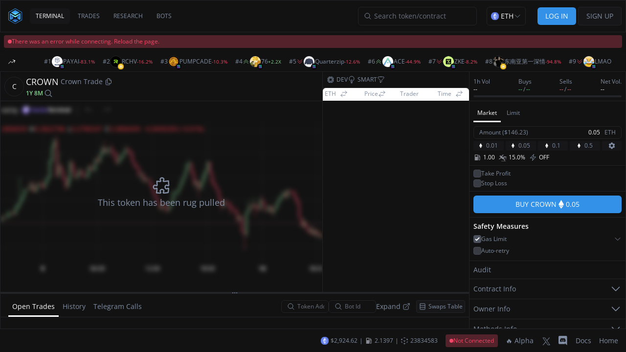

--- FILE ---
content_type: text/html
request_url: https://app.mizar.com/dex/snipe/new/eth/0x8Bfa08c9fb188526b65332bf6162C73b98C362b1
body_size: 49
content:
<!doctype html><html lang="en"><head><meta name="robots" content="noindex"/><title>Mizar - Best crypto-asset management tools for copy trading & trading bots!</title><meta property="description" content="Create your free account for Mizar, the best automated trading platform. Get access to crypto-asset management & smart trading tools, crypto bots, and copy trading."/><meta property="og:description" content="Create your free account for Mizar, the best automated trading platform. Get access to crypto-asset management & smart trading tools, crypto bots, and copy trading."/><meta property="og:image" content="/social-media-banner.png"/><script>if("TelegramWebviewProxy"in window){var script=document.createElement("script");script.type="text/javascript",script.src="https://telegram.org/js/telegram-web-app.js",document.getElementsByTagName("head")[0].appendChild(script)}</script><script src="https://challenges.cloudflare.com/turnstile/v0/api.js?render=explicit" defer="defer"></script><meta charset="utf-8"/><link rel="shortcut icon" href="/mizar_icon.svg"/><meta name="viewport" content="width=device-width,initial-scale=1,maximum-scale=1,shrink-to-fit=no"/><meta name="theme-color" content="#000000"/><meta http-equiv="Pragma" content="no-cache"/><meta http-equiv="cache-control" content="no-cache, no-store, must-revalidate"/><link rel="apple-touch-icon" href="./mizar_icon.svg"/><link rel="manifest" href="manifest.json"/><link rel="stylesheet" href="/chart-overrides-dex.css"><script defer="defer" src="/static/js/main.aee6b52a.js"></script><link href="/static/css/main.fe5fd218.css" rel="stylesheet"></head><body class="bg-black min-vh-100 dark"><div id="root"></div></body></html>

--- FILE ---
content_type: text/css
request_url: https://app.mizar.com/chart-overrides-dex.css
body_size: 51
content:
@import url('https://fonts.googleapis.com/css2?family=Open+Sans&display=swap');

:root body {
  font-family: 'Open Sans', sans-serif;
}

:root:not(.theme-dark) {
    /* white-100 */
    --tv-color-platform-background: #f9f9f9;
    /* white-100 */
    --tv-color-pane-background: #f9f9f9;
    /* white-600 */
     --tv-color-toolbar-button-background-hover: #d8d8d8;
    /* mizar-blue */
    --tv-color-toolbar-button-background-secondary-hover: #3392E8;
    /* white-600 */
    --tv-color-toolbar-button-background-expanded: #d8d8d8;
    /* white-800 */
    --tv-color-toolbar-button-text: #828282;
    /* white-800 */
    --tv-color-toolbar-button-text-hover: #828282;
    /* white-800 */
    --tv-color-toolbar-button-text-active: #828282;
    /* white-800 */
    --tv-color-toolbar-button-text-active-hover: #828282;
    /* white-600 */
    --tv-color-toolbar-toggle-button-background-active-hover: #d8d8d8;
     /* Loading screen styles */
    --tv-loading-screen-background: #f9f9f9;
    --tv-loading-screen-foreground: #3392E8;
}

.theme-dark:root {
    /* black-800 */
    --tv-color-platform-background: #121212;
    /* black-800 */
    --tv-color-pane-background: #121212;
    /* black-500 */
    --tv-color-toolbar-button-background-hover: #121212;
    /* mizar-blue */
    --tv-color-toolbar-button-background-secondary-hover: #3392E8;

    /* black-500 */
    --tv-color-toolbar-button-background-expanded: #121212;
    --tv-color-toolbar-button-text: rgb(189, 190, 193);
    --tv-color-toolbar-button-text-hover: #f9f9f9;
    --tv-color-toolbar-button-text-active: #f9f9f9;
    --tv-color-toolbar-button-text-active-hover: #f9f9f9;

    /* black-500 */
    --tv-color-toolbar-toggle-button-background-active-hover: #121212;

    --tv-loading-screen-background: #121212;
    --tv-loading-screen-foreground: #121212;
}

.tradingview-chart .tv-chart-toolbar {
  box-shadow: none !important;
}

.container-kfvcmk8t {
   position: relative !important;
  display: none !important;
  visibility: hidden;
}

[class*="tooltip-"] [class*="text-"] {
  white-space: pre-line !important;
}

--- FILE ---
content_type: image/svg+xml
request_url: https://cdnassets.mizar.com/static/img/chains/bsc.svg
body_size: 168016
content:
<svg width="409" height="408" viewBox="0 0 409 408" fill="none" xmlns="http://www.w3.org/2000/svg" xmlns:xlink="http://www.w3.org/1999/xlink">
<rect width="409.002" height="408" fill="url(#pattern0_2619_1163)"/>
<defs>
<pattern id="pattern0_2619_1163" patternContentUnits="objectBoundingBox" width="1" height="1">
<use xlink:href="#image0_2619_1163" transform="matrix(0.0005 0 0 0.000501229 0 -0.00122852)"/>
</pattern>
<image id="image0_2619_1163" width="2000" height="2000" xlink:href="[data-uri]"/>
</defs>
</svg>


--- FILE ---
content_type: image/svg+xml
request_url: https://cdnassets.mizar.com/static/img/chains/eth.svg
body_size: 22327
content:
<svg width="300" height="300" viewBox="0 0 300 300" fill="none" xmlns="http://www.w3.org/2000/svg" xmlns:xlink="http://www.w3.org/1999/xlink">
<rect width="300" height="300" fill="url(#pattern0_2633_1165)"/>
<defs>
<pattern id="pattern0_2633_1165" patternContentUnits="objectBoundingBox" width="1" height="1">
<use xlink:href="#image0_2633_1165" transform="scale(0.00333333)"/>
</pattern>
<image id="image0_2633_1165" width="300" height="300" xlink:href="[data-uri]"/>
</defs>
</svg>


--- FILE ---
content_type: image/svg+xml
request_url: https://app.mizar.com/static/media/eth.b6abb66003f44a5d1d22acc302feff78.svg
body_size: 22273
content:
<svg width="300" height="300" viewBox="0 0 300 300" fill="none" xmlns="http://www.w3.org/2000/svg" xmlns:xlink="http://www.w3.org/1999/xlink">
<rect width="300" height="300" fill="url(#pattern0_2633_1165)"/>
<defs>
<pattern id="pattern0_2633_1165" patternContentUnits="objectBoundingBox" width="1" height="1">
<use xlink:href="#image0_2633_1165" transform="scale(0.00333333)"/>
</pattern>
<image id="image0_2633_1165" width="300" height="300" xlink:href="[data-uri]"/>
</defs>
</svg>


--- FILE ---
content_type: image/svg+xml
request_url: https://app.mizar.com/static/media/slippage-icon.d4d7540a1d334c2a3515a6408491f11b.svg
body_size: 5621
content:
<svg width="200" height="200" viewBox="0 0 200 200" fill="none" xmlns="http://www.w3.org/2000/svg" xmlns:xlink="http://www.w3.org/1999/xlink">
<rect width="200" height="200" fill="url(#pattern0_2794_531)"/>
<defs>
<pattern id="pattern0_2794_531" patternContentUnits="objectBoundingBox" width="1" height="1">
<use xlink:href="#image0_2794_531" transform="scale(0.005)"/>
</pattern>
<image id="image0_2794_531" width="200" height="200" preserveAspectRatio="none" xlink:href="[data-uri]"/>
</defs>
</svg>


--- FILE ---
content_type: image/svg+xml
request_url: https://app.mizar.com/static/media/solana.3a7315a69d0db1f1e1f02125837b29b1.svg
body_size: 706
content:
<svg width="100" height="100" viewBox="0 0 100 100" fill="none" xmlns="http://www.w3.org/2000/svg">
<circle cx="50" cy="50" r="50" fill="#070104"/>
<g clip-path="url(#clip0_2782_513)">
<path d="M82.3072 66.4043L71.6364 77.553C71.4044 77.7951 71.1237 77.9882 70.8118 78.1202C70.5 78.2522 70.1635 78.3202 69.8236 78.32H19.2388C18.9974 78.32 18.7613 78.2513 18.5595 78.1224C18.3577 77.9934 18.1989 77.8099 18.1027 77.5942C18.0065 77.3786 17.977 77.1402 18.0179 76.9085C18.0589 76.6767 18.1684 76.4617 18.3331 76.2898L29.0119 65.1411C29.2433 64.8996 29.523 64.7069 29.8339 64.575C30.1448 64.443 30.4801 64.3747 30.8193 64.3741H81.4012C81.6426 64.3741 81.8787 64.4428 82.0806 64.5717C82.2822 64.7007 82.441 64.8843 82.5376 65.0999C82.6336 65.3156 82.663 65.5539 82.6221 65.7856C82.5811 66.0173 82.4717 66.2324 82.3072 66.4043ZM71.6364 43.954C71.4044 43.7119 71.1237 43.5188 70.8118 43.3868C70.5 43.2549 70.1635 43.1869 69.8236 43.1871H19.2388C18.9974 43.1871 18.7613 43.2557 18.5595 43.3847C18.3577 43.5137 18.1989 43.6972 18.1027 43.9128C18.0065 44.1285 17.977 44.3668 18.0179 44.5986C18.0589 44.8303 18.1684 45.0453 18.3331 45.2173L29.0119 56.366C29.2433 56.6075 29.523 56.8001 29.8339 56.9321C30.1448 57.064 30.4801 57.1324 30.8193 57.1329H81.4012C81.6426 57.1329 81.8787 57.0643 82.0806 56.9353C82.2822 56.8063 82.441 56.6228 82.5376 56.4072C82.6336 56.1915 82.663 55.9532 82.6221 55.7214C82.5811 55.4897 82.4717 55.2747 82.3072 55.1027L71.6364 43.954ZM19.2388 35.9459H69.8236C70.1635 35.946 70.5 35.8781 70.8118 35.7461C71.1237 35.6141 71.4044 35.4211 71.6364 35.1789L82.3072 24.0302C82.4717 23.8583 82.5811 23.6433 82.6221 23.4115C82.663 23.1798 82.6336 22.9415 82.5376 22.7258C82.441 22.5102 82.2822 22.3266 82.0806 22.1976C81.8787 22.0687 81.6426 22 81.4012 22H30.8193C30.4801 22.0006 30.1448 22.0689 29.8339 22.2009C29.523 22.3328 29.2433 22.5255 29.0119 22.767L18.3358 33.9157C18.1713 34.0874 18.0618 34.3023 18.0208 34.5337C17.9798 34.7652 18.009 35.0033 18.1049 35.2189C18.2007 35.4344 18.3591 35.618 18.5605 35.7471C18.7619 35.8763 18.9977 35.9453 19.2388 35.9459Z" fill="url(#paint0_linear_2782_513)"/>
</g>
<defs>
<linearGradient id="paint0_linear_2782_513" x1="23.4564" y1="79.6623" x2="74.9557" y2="20.0696" gradientUnits="userSpaceOnUse">
<stop offset="0.08" stop-color="#9945FF"/>
<stop offset="0.3" stop-color="#8752F3"/>
<stop offset="0.5" stop-color="#5497D5"/>
<stop offset="0.6" stop-color="#43B4CA"/>
<stop offset="0.72" stop-color="#28E0B9"/>
<stop offset="0.97" stop-color="#19FB9B"/>
</linearGradient>
<clipPath id="clip0_2782_513">
<rect width="64.64" height="56.32" fill="white" transform="translate(18 22)"/>
</clipPath>
</defs>
</svg>


--- FILE ---
content_type: application/javascript
request_url: https://app.mizar.com/static/js/8422.93730c4f.chunk.js
body_size: 5688
content:
"use strict";(self.webpackChunkmizar=self.webpackChunkmizar||[]).push([[8422],{90010:(e,s,t)=>{t.d(s,{Y:()=>g});var l=t(44473),a=t(29867),r=t(49420),n=t(20114),i=t(61780),d=t(61247),o=t(56989),x=t(60629),c=t(17632),f=t(83926),m=t(32776),u=t(83942),p=t(84669),h=t(91157),v=t(92834);const g=e=>{let{isTerminal:s}=e;const{filtersState:t,setFilters:g}=(0,l.B)(),[_]=(0,f.a_)(),[j,N,k]=(0,r.G)("",250),[b,y,w]=(0,r.G)("",250),[T,S]=(0,a.useState)(!1);(0,a.useEffect)((()=>{y&&(S(!(0,m.Z)(y)),(0,m.Z)(y)&&Z({botId:y}))}),[y]);const[C,P]=(0,a.useState)(!1);(0,a.useEffect)((()=>{y&&(S(!(0,m.Z)(y)),(0,m.Z)(y)&&Z({botId:y}))}),[y]),(0,a.useEffect)((()=>{N&&(P(!(0,o.A)(N,_)),(0,o.A)(N,_)&&Z({tokenAddress:N}))}),[N]);const Z=e=>{g({...t,...e})},A=(0,p.k6)(),I=(0,h.ac)(h.R0.large);return(0,v.jsxs)("div",{className:"xxs:mx-1 space-y-1 lg:mx-0",children:[(0,v.jsx)(x.lZ,{className:"xxs:justify-start space-x-2",icon:(0,v.jsx)("div",{className:"xxs:p-1",children:(0,v.jsx)(n,{"aria-hidden":"true",width:16,height:16})}),sort:(0,v.jsxs)("div",{className:"flex gap-x-2 items-center xxs:px-2",children:[(0,v.jsx)("div",{children:(0,v.jsx)(c.Z,{name:"address",inputSize:"xs",error:C?"Address not valid":"",value:j,hideErrorMessage:!0,prefix:(0,v.jsx)(i,{className:"xxs:w-4 xxs:text-dex-white-secondary"}),onChange:e=>{e.preventDefault();const s=e.target.value;k(s),s||(P(!1),Z({tokenAddress:void 0}))},placeholder:"Token Address"})}),(0,v.jsx)("div",{children:(0,v.jsx)(c.Z,{name:"botId",value:b,hideErrorMessage:!0,inputSize:"xs",error:T?"Bot format not valid":"",prefix:(0,v.jsx)(i,{className:"w-4 text-dex-white-secondary"}),onChange:e=>{e.preventDefault();const s=e.target.value;w(s),s||(S(!1),Z({botId:void 0}))},placeholder:"Bot Id"})}),s&&(0,v.jsx)(u.ZP,{type:"button",onClick:()=>A.push({pathname:"/dex/dashboard/open-trades",state:{sourceUrl:"".concat(A.location.pathname).concat(A.location.search)}}),className:"hidden lg:block xxs:text-dex-white-secondary hover:text-dex-white xxs:p-0",children:(0,v.jsxs)("div",{className:"xxs:flex xxs:space-x-1 items-center font-normal",children:[(0,v.jsx)("div",{className:" normal-case",children:"Expand"}),(0,v.jsx)(d,{className:"w-4 h-4"})]})})]}),children:(0,v.jsx)("div",{className:"xxs:space-y-2"})}),!I&&(0,v.jsx)(x.zB,{children:t.tokenAddress&&(0,v.jsx)(x.dB,{onRemove:()=>(k(""),Z({tokenAddress:void 0})),label:t.tokenAddress||""})})]})}},6382:(e,s,t)=>{t.d(s,{S:()=>v});var l=t(29867),a=t(22138),r=t(13236),n=t(52511),i=t(56563),d=t(66931),o=t(6490),x=t(89519),c=t(64682),f=t(90696),m=t(92834);const u=e=>{let{data:s,columnsDef:t,className:a,isOpen:r,isTerminal:n,selectedTokens:d,setSelectedTokens:x}=e;const[c,{open:u,close:p}]=(0,i.O)(),v=(0,l.useMemo)((()=>({chain:s.chain,address:s.tokenAddress})),[s.chain,s.tokenAddress]);return(0,f.r)("token_price",v),(0,m.jsx)(h,{isTerminal:n,data:s,columnsDef:t,className:a,isOpen:!!r,modalOpen:c,onOpen:function(){var e;d&&d.length>=1?null!==(e=o.f1[s.status])&&void 0!==e&&e.canSell&&x&&(d.includes(s.id)?x((e=>e.filter((e=>e!==s.id)))):x((e=>[...e,s.id]))):u()},onClose:p})},p=e=>{let{data:s,columnsDef:t,className:l,isOpen:a,isTerminal:r}=e;const[n,{open:d,close:o}]=(0,i.O)();return(0,m.jsx)(h,{data:s,columnsDef:t,className:l,isOpen:!!a,modalOpen:n,onOpen:d,onClose:o,isTerminal:r})},h=e=>{let{data:s,columnsDef:t,className:l,isOpen:i,modalOpen:o,onOpen:f,onClose:u,isTerminal:p}=e;return(0,m.jsx)("tr",{onClick:f,className:(0,n.m)(p?"lg:grid-cols-[250px_1fr_1fr_1fr_1fr_1fr_100px]":(0,n.m)(i?"lg:grid-cols-[250px_1fr_1fr_1fr_1fr_1fr_1fr_1fr_1fr_100px]":"lg:grid-cols-[250px_1fr_1fr_1fr_1fr_1fr_100px]"),"border-t border-dex-black-700  cursor-pointer items-center  lg:grid lg:dark:bg-dex-black-900 hover:dark:lg:bg-dex-black-800 ",l),children:(0,m.jsxs)(a.Z,{children:[t.map((e=>{const t=e.component;if(t)return(0,m.jsx)(r.Z.Td,{className:(0,d.$p)(e.key),children:(0,m.jsx)(t,{data:s})},e.key)})),o&&(0,m.jsx)(c.x,{hideHeader:!0,className:"xxs:p-0 lg:p-0 xxs:pb-16",close:u,children:(0,m.jsx)(x.Q,{id:s.id})})]})})},v=e=>{const{isOpen:s}=e;return s?(0,m.jsx)(u,{...e}):(0,m.jsx)(p,{...e})}},71172:(e,s,t)=>{t.d(s,{I:()=>j});var l=t(6490),a=t(29867),r=t(2563),n=t(36991),i=t(75660),d=t(19226),o=t(72663),x=t(22149),c=t(9339),f=t(83760),m=t(98519),u=t(61361),p=t(83942),h=t(5181),v=t(61249),g=t(92834);const _=e=>{let{selectedTokens:s,setSelectedTokens:t,trades:n}=e;const{allSellableSelected:d,hasSellable:o}=(0,a.useMemo)((()=>{const e=(null===n||void 0===n?void 0:n.filter((e=>{var s;return null===(s=l.f1[e.status])||void 0===s?void 0:s.canSell})))||[];return{allSellableSelected:e.every((e=>s.includes(e.id))),hasSellable:e.length>0}}),[s,n]),x=(0,a.useCallback)((()=>{if(!n)return;const e=n.filter((e=>{var s;return null===(s=l.f1[e.status])||void 0===s?void 0:s.canSell})).map((e=>e.id));t(e)}),[n,t]),c=(0,a.useCallback)((()=>{t([])}),[t]);return(0,a.useEffect)((()=>{if(!n||0===s.length)return;const e=new Set(n.map((e=>e.id))),l=s.filter((s=>e.has(s)));l.length!==s.length&&t(l)}),[n,s,t]),(0,g.jsx)(i.ZP,{text:"The Token address, chain, and DEX.",children:(0,g.jsxs)("div",{className:"flex items-center space-x-1",children:[o?(0,g.jsx)(r.Z,{checked:d,onChange:e=>e.target.checked?x():c()}):(0,g.jsx)("div",{}),(0,g.jsx)("div",{className:"xxs:text-dex-white-secondary hover:text-dex-white",children:"Token"})]})})},j=e=>{let{trades:s,selectedTokens:t,setSelectedTokens:j}=e;return{label:(0,g.jsx)(_,{trades:s,selectedTokens:t,setSelectedTokens:j}),key:"TOKEN",component:a.memo((function(e){var s,a;let{data:_}=e;const[N,k]=(0,v.N6)();return(0,g.jsxs)("div",{className:"flex items-center xxs:gap-2",children:[(0,g.jsxs)("div",{className:"flex space-x-2 items-center",children:[(null===(s=l.f1[_.status])||void 0===s?void 0:s.canSell)&&(0,g.jsx)(r.Z,{className:"z-auto",checked:t.includes(_.id),onClick:e=>e.stopPropagation(),onChange:e=>{j((s=>e.target.checked?[...s,_.id]:s.filter((e=>e!==_.id))))}}),(0,g.jsx)(n.k7,{hasIcon:_.hasIcon,size:"lg",className:"w-9 h-9",tokenName:_.tokenName,address:_.tokenAddress,symbol:_.tokenSymbol,protocol:null===(a=_.protocol)||void 0===a?void 0:a.protocol,chain:_.chain})]}),(0,g.jsxs)("div",{className:"max-w-[120px] overflow-hidden truncate flex flex-col",children:[(0,g.jsxs)("div",{className:"flex items-center xxs:space-x-1",children:[(0,g.jsx)("div",{className:"font-bold text-sm",children:_.tokenSymbol}),(0,g.jsx)(f.p,{text:_.tokenAddress,children:(0,g.jsx)(m.h,{as:"button",children:(0,g.jsx)(d,{className:"xxs:text-dex-white-secondary hover:text-dex-white w-4 h-4"})})})]}),(0,g.jsxs)("div",{className:"xxs:space-x-1 xxs:items-center flex",children:[_.volatilityBotId&&(0,g.jsx)(i.ZP,{text:"Volatility Bot",children:(0,g.jsx)("div",{children:(0,g.jsx)(o,{className:"w-4 h-4 xxs:text-dex-white-secondary"})})}),_.copyTradingBotId&&(0,g.jsx)(i.ZP,{text:"Wallet Bot",children:(0,g.jsx)("div",{children:(0,g.jsx)(x,{className:"w-4 h-4 xxs:text-dex-white-secondary"})})}),_.telegramSnipingCallEvent&&(0,g.jsx)(i.ZP,{text:"Telegram Bot",children:(0,g.jsx)("div",{children:(0,g.jsx)(c,{className:"w-4 h-4 xxs:text-dex-white-secondary"})})}),(0,g.jsx)(i.ZP,{text:"Your Wallet",children:(0,g.jsx)("div",{children:(0,g.jsx)(p.ZP,{className:" xxs:text-dex-white-secondary hover:text-dex-white xxs:p-0 xxs:m-0 flex justify-center items-center ",type:"button",onClick:e=>{e.preventDefault(),e.stopPropagation(),k({...N,walletAddress:_.vaultAddress,tab:h.mQ.Portfolio})},children:(0,g.jsxs)("div",{className:"flex gap-x-1 items-center",children:[(0,g.jsx)(x,{className:"w-4 h-4 "}),(0,g.jsx)("div",{className:"normal-case font-normal xxs:text-xs",children:(0,u.Tg)(_.vaultAddress,2)})]})})})})]})]})]})}))}}},48422:(e,s,t)=>{t.d(s,{y:()=>I});var l=t(90511),a=t(59119),r=t(34412),n=t(44473),i=t(62691),d=t(13236),o=t(18855),x=t(90010),c=t(37363),f=t(6382),m=t(52511),u=t(29867),p=t(83942),h=t(50921),v=t(56563),g=t(26722),_=t(71172),j=t(83926),N=t(73793),k=t(92834);function b(e){var s;let{goToPage:t,activePage:l,title:a}=e;const r=l.offset>0,n=l.total>l.offset+l.limit,i=l.total,d=Math.min(l.offset+l.limit,l.total),o=l.offset/l.limit+1,x=Math.ceil(l.total/l.limit);return(0,k.jsxs)("div",{className:"flex justify-between items-center",children:[(0,k.jsxs)("div",{className:"xxs:text-dex-white-secondary",children:[null!==a&&void 0!==a?a:"Item"," ",(0,k.jsxs)("span",{children:[(0,N.Gk)(null!==(s=l.offset)&&void 0!==s?s:0),"-",(0,N.Gk)(null!==d&&void 0!==d?d:0)]})," ","of ",(0,k.jsx)("span",{children:(0,N.Gk)(null!==i&&void 0!==i?i:0)})]}),(0,k.jsx)("div",{children:(0,k.jsxs)("div",{className:"space-x-1",children:[(0,k.jsx)(p.ZP,{type:"button",variant:"dexNeutral",className:"xxs:py-1 xxs:px-2",disabled:!r,onClick:()=>t(1),children:(0,k.jsx)("div",{className:"xxs:text-xs",children:"<<"})}),(0,k.jsx)(p.ZP,{type:"button",variant:"dexNeutral",className:"xxs:py-1 xxs:px-2",disabled:!r,onClick:()=>t(o-1),children:(0,k.jsx)("div",{className:"xxs:text-xs normal-case\n",children:"Back"})}),(0,k.jsx)(p.ZP,{type:"button",variant:"dexNeutral",className:"xxs:py-1 xxs:px-2",disabled:!n,onClick:()=>t(o+1),children:(0,k.jsx)("div",{className:"xxs:text-xs normal-case\n",children:"Next"})}),(0,k.jsx)(p.ZP,{type:"button",variant:"dexNeutral",className:"xxs:py-1 xxs:px-2",disabled:!n,onClick:()=>t(x),children:(0,k.jsx)("div",{className:"xxs:text-xs",children:">>"})})]})})]})}function y(e){return""===e?"col-span-1":""}const w=(0,u.forwardRef)(((e,s)=>{var t,l,a,r,N,w,T,S,C,P;let{isActive:Z,isOpen:A,page:I,error:D,isLoading:O,isTerminal:B}=e;const[F,L]=(0,u.useState)([]),[E,{open:M,close:R}]=(0,v.O)(),[z]=(0,j.a_)(),G=null===(t=(0,g.Q)(z))||void 0===t?void 0:t.price,Y=null!==(l=null===I||void 0===I?void 0:I.data)&&void 0!==l?l:[],q=(null!==(a=null===I||void 0===I||null===(r=I.data)||void 0===r?void 0:r.length)&&void 0!==a?a:0)<(null!==(N=null===I||void 0===I||null===(w=I.pagination)||void 0===w?void 0:w.total)&&void 0!==N?N:0),Q=(0,u.useMemo)((()=>{if(!A)return c.QH;const e=(0,c.pc)({chainAssetPrice:G,isTerminal:B});return[(0,_.I)({trades:Y,selectedTokens:F,setSelectedTokens:L}),...e]}),[A,G,F,L,Y,B]),V=(0,u.useRef)(null),{goToPage:$}=(0,n.B)();return(0,k.jsxs)("div",{className:"space-y-2",children:[(0,k.jsx)("div",{className:"flex space-x-1 items-center",children:(0,k.jsx)("div",{className:B?"xxs:p-2 flex justify-between items-center w-full":"xxs:pl-2",children:(0,k.jsxs)("div",{className:"flex xxs:space-x-1 items-center",children:[!B&&(0,k.jsx)(x.Y,{isTerminal:B}),F&&F.length>=1&&(0,k.jsxs)("div",{children:[(0,k.jsx)(p.ZP,{type:"button",onClick:M,className:"xxs:m-0 xxs:px-2 xxs:py-1",variant:"errorDex",children:(0,k.jsxs)("span",{className:"normal-case",children:["Bulk Sell (",F.length,")"]})}),E&&(null===I||void 0===I?void 0:I.data)&&(null===I||void 0===I||null===(T=I.data)||void 0===T?void 0:T.length)>=1&&(0,k.jsx)(h.t,{setSelectedTokens:L,position:I.data.filter((e=>F&&F.length>=1&&F.includes(e.id))),onCancel:R})]})]})})}),D?(0,k.jsx)(i.D3,{}):(0,k.jsx)("div",{className:"overflow-x-auto",children:(0,k.jsxs)("div",{className:(0,m.m)(!B&&"lg:min-w-[1300px] ","w-full xxs:space-y-1"),children:[(0,k.jsxs)(d.Z,{className:"xxs:[&_td:first-of-type:not(.details)]:pl-2 xxs:[&_th:first-of-type]:pl-2 lg:[&_td:first-of-type:not(.details)]:pl-6 lg:[&_th:first-of-type]:pl-6",children:[(0,k.jsx)(o.Z,{trClassName:(0,m.m)(B?"grid-cols-[250px_1fr_1fr_1fr_1fr_1fr_100px]":(0,m.m)(A?"grid-cols-[250px_1fr_1fr_1fr_1fr_1fr_1fr_1fr_1fr_100px]":"grid-cols-[250px_1fr_1fr_1fr_1fr_1fr_100px]"),"xxs:dark:bg-dex-black-900 xxs:grid"),columns:Q,thDynamicClass:y,rowClassName:"xxs:px-2 xxs:py-1",className:"xxs:text-xs lg:grid xxs:dark:bg-dex-black-900"}),(0,k.jsx)("tbody",{className:"lg:block lg:h-terminal overflow-y-auto",children:O?[...Array(10).keys()].map((e=>e+1)).map((e=>(0,k.jsx)(d.Z.LoadingRow,{thDynamicClass:y,elementClassName:"xxs:dark:bg-dex-black-700",className:(0,m.m)(B?"lg:grid-cols-[250px_1fr_1fr_1fr_1fr_1fr_100px]":(0,m.m)(A?"lg:grid-cols-[250px_1fr_1fr_1fr_1fr_1fr_1fr_1fr_1fr_100px]":"lg:grid-cols-[250px_1fr_1fr_1fr_1fr_1fr_100px]"),"lg:grid xxs:dark:bg-dex-black-900"),columns:Q},e))):0===(null===I||void 0===I||null===(S=I.data)||void 0===S?void 0:S.length)?(0,k.jsx)(i.$Y,{height:"100px",title:"No Trades Found"}):(0,k.jsxs)(k.Fragment,{children:[null===I||void 0===I||null===(C=I.data)||void 0===C?void 0:C.map(((e,s)=>(0,k.jsx)(f.S,{isTerminal:B,isOpen:A,data:e,columnsDef:Q},e.tokenAddress+"_"+e.chain+"_"+s))),Z&&q&&(0,k.jsxs)(k.Fragment,{children:[(0,k.jsx)(d.Z.LoadingRow,{cellClassName:"xxs:py-3",elementClassName:"xxs:dark:bg-dex-black-700",className:(0,m.m)(B?"lg:grid-cols-[250px_1fr_1fr_1fr_1fr_1fr_100px]":(0,m.m)(A?"lg:grid-cols-[250px_1fr_1fr_1fr_1fr_1fr_1fr_1fr_1fr_100px]":"lg:grid-cols-[250px_1fr_1fr_1fr_1fr_1fr_100px]"),"lg:grid xxs:dark:bg-dex-black-900"),columns:Q}),(0,k.jsx)("tr",{children:(0,k.jsx)("td",{colSpan:Q.length,children:(0,k.jsx)("div",{ref:s,style:{height:1}})})})]})]})})]}),!Z&&I&&0!==(null===I||void 0===I||null===(P=I.data)||void 0===P?void 0:P.length)&&(0,k.jsx)("div",{className:"xxs:p-2",children:(0,k.jsx)(b,{title:"Trades",goToPage:function(e){$(e),V.current&&V.current.scrollIntoView({behavior:"smooth",block:"start"})},activePage:I.pagination})})]})})]})}));var T=t(42835),S=t(69811),C=t(59533),P=t(27663),Z=t(83123),A=t(76111);function I(e){var s;let{isTerminal:t}=e;const{filtersState:i}=(0,n.B)(),[d]=(0,j.a_)(),[o,x]=(0,u.useState)([]),c=(0,T.A)(d),{user:f}=(0,C.ec)(),m={sort:i.sort,status:r.Dn.history,limit:i.limit,offset:i.offset,chain:d,botId:i.botId,tokenAddress:i.tokenAddress,vaultId:i.vaultId?[i.vaultId]:void 0},{data:h,error:v,isLoading:g}=(0,l.a)({queryKey:a.F.getPositions(m),queryFn:()=>a.i.getPositions(m),keepPreviousData:!0,enabled:!!f});(0,u.useEffect)((()=>{null!==h&&void 0!==h&&h.data&&x(null===h||void 0===h?void 0:h.data)}),[h]);const _={pagination:null!==(s=null===h||void 0===h?void 0:h.pagination)&&void 0!==s?s:{limit:0,offset:0,total:0},data:o};return(0,u.useEffect)((()=>{c&&x((e=>{const{updatedItems:s}=(0,S.J)(e,c,!1,m.tokenAddress,m.botId);return s}))}),[c]),f?(0,k.jsx)(w,{isTerminal:t,isOpen:!1,page:_,error:v,isLoading:g}):(0,k.jsx)(Z.Z,{children:(0,k.jsxs)("div",{className:"flex flex-col justify-center items-center py-24 xxs:mx-4 space-y-2",children:[(0,k.jsx)("div",{className:"text-sm font-bold",children:"Login and start trading."}),(0,k.jsx)(p.ZP,{variant:"primary",as:P.rU,to:(0,A.I4)(),className:" xxs:px-12 ",type:"button",children:"LOGIN"})]})})}},66931:(e,s,t)=>{t.d(s,{$p:()=>I,qD:()=>A});var l=t(9805),a=t(63142),r=t(59119),n=t(34412),i=t(44473),d=t(90562),o=t(29867),x=t(42835),c=t(69811),f=t(83926),m=t(59533),u=t(83942),p=t(27663),h=t(83123),v=t(56563),g=t(26722),_=t(37363),j=t(71172),N=t(90010),k=t(50921),b=t(62691),y=t(52511),w=t(13236),T=t(18855),S=t(6382),C=t(76111),P=t(92834);const Z=10;function A(e){let{isTerminal:s}=e;const{filtersState:t}=(0,i.B)(),{user:v}=(0,m.ec)(),[g]=(0,f.a_)(),_=(0,l.NL)(),j=(0,x.A)(g),N=(0,o.useMemo)((()=>({sort:t.sort,status:n.Dn.active,chain:g,botId:t.botId,tokenAddress:t.tokenAddress,vaultId:t.vaultId?[t.vaultId]:void 0})),[t.sort,g,t.botId,t.tokenAddress,t.vaultId]),{data:k,error:b,isLoading:y,isFetchingNextPage:w,fetchNextPage:T,hasNextPage:S,isRefetching:A}=(0,a.N)({queryKey:r.F.getPositionsV3(N),queryFn:e=>{let{pageParam:s}=e;return r.i.getPositionsV3({...N,limit:Z,cursor:s})},getNextPageParam:e=>{var s;const t=null===e||void 0===e||null===(s=e.pagination)||void 0===s?void 0:s.next;return null!==t&&void 0!==t?t:void 0},enabled:!!v,staleTime:0,cacheTime:0}),I=(0,o.useMemo)((()=>{var e;return null!==(e=null===k||void 0===k?void 0:k.pages.flatMap((e=>e.data)))&&void 0!==e?e:[]}),[k]),O=(0,o.useMemo)((()=>{var e,s;if(null===k||void 0===k||!k.pages.length)return{limit:Z,next:null};const t=null===k||void 0===k?void 0:k.pages[k.pages.length-1];return{limit:Z,next:null!==(e=null===t||void 0===t||null===(s=t.pagination)||void 0===s?void 0:s.next)&&void 0!==e?e:null}}),[k]),{ref:B}=(0,d.YD)({onChange:e=>{e&&S&&!w&&T()},threshold:0,rootMargin:"100px"}),F=new Set(null===k||void 0===k?void 0:k.pages.flatMap((e=>e.data.map((e=>e.id)))));(0,o.useEffect)((()=>{if(!j)return;const e=F.has(j.p.id);_.setQueryData(r.F.getPositionsV3(N),(s=>{if(!s)return s;let t=!1;const l=s.pages.map(((s,l)=>{const{updatedItems:a,wasAdded:r,wasRemoved:n}=(0,c.J)(s.data,j,!0,N.tokenAddress,N.botId,{allowAdd:0===l&&!e,allowRemove:!0});return r||n||a!==s.data?(t=!0,{...s,data:a}):s}));return t?{...s,pages:l}:s}))}),[j,_,N]);const L={pagination:O,data:I};return v?(0,P.jsx)(D,{isTerminal:s,hasNextPage:!!S,ref:B,page:L,error:b,isLoading:y||A}):(0,P.jsx)(h.Z,{children:(0,P.jsxs)("div",{className:"flex flex-col justify-center items-center py-24 xxs:mx-4 space-y-2",children:[(0,P.jsx)("div",{className:"text-sm font-bold",children:"Login and start trading."}),(0,P.jsx)(u.ZP,{variant:"primary",as:p.rU,to:(0,C.I4)(),className:" xxs:px-12 ",type:"button",children:"LOGIN"})]})})}function I(e){return""===e?"col-span-1":""}const D=(0,o.forwardRef)(((e,s)=>{var t,l,a,r,n;let{hasNextPage:i,page:d,error:x,isLoading:c,isTerminal:m}=e;const[p,h]=(0,o.useState)([]),[C,{open:Z,close:A}]=(0,v.O)(),[D]=(0,f.a_)(),O=null===(t=(0,g.Q)(D))||void 0===t?void 0:t.price,B=null!==(l=null===d||void 0===d?void 0:d.data)&&void 0!==l?l:[],F=(0,o.useMemo)((()=>{const e=(0,_.pc)({chainAssetPrice:O,isTerminal:m});return[(0,j.I)({trades:B,selectedTokens:p,setSelectedTokens:h}),...e]}),[O,p,h,B,m]);return(0,P.jsxs)("div",{className:"space-y-2",children:[(0,P.jsx)("div",{className:"flex space-x-1 items-center",children:(0,P.jsx)("div",{className:m?"xxs:p-2 flex justify-between items-center w-full":"xxs:pl-2",children:(0,P.jsxs)("div",{className:"flex xxs:space-x-1 items-center",children:[!m&&(0,P.jsx)(N.Y,{isTerminal:m}),p&&p.length>=1&&(0,P.jsxs)("div",{children:[(0,P.jsx)(u.ZP,{type:"button",onClick:Z,className:"xxs:m-0 xxs:mx-2 xxs:px-2 xxs:py-1",variant:"errorDex",children:(0,P.jsxs)("span",{className:"normal-case",children:["Bulk Sell (",p.length,")"]})}),C&&(null===d||void 0===d?void 0:d.data)&&(null===d||void 0===d||null===(a=d.data)||void 0===a?void 0:a.length)>=1&&(0,P.jsx)(k.t,{setSelectedTokens:h,position:d.data.filter((e=>p&&p.length>=1&&p.includes(e.id))),onCancel:A})]})]})})}),x?(0,P.jsx)(b.D3,{}):(0,P.jsx)("div",{className:"overflow-x-auto",children:(0,P.jsx)("div",{className:(0,y.m)(!m&&"lg:min-w-[1300px] ","w-full xxs:space-y-1"),children:(0,P.jsxs)(w.Z,{className:"xxs:[&_td:first-of-type:not(.details)]:pl-2 xxs:[&_th:first-of-type]:pl-2 lg:[&_td:first-of-type:not(.details)]:pl-6 lg:[&_th:first-of-type]:pl-6",children:[(0,P.jsx)(T.Z,{trClassName:(0,y.m)(m?"grid-cols-[250px_1fr_1fr_1fr_1fr_1fr_100px]":"grid-cols-[250px_1fr_1fr_1fr_1fr_1fr_1fr_1fr_1fr_100px]","xxs:dark:bg-dex-black-900 xxs:grid"),columns:F,thDynamicClass:I,rowClassName:"xxs:px-2 xxs:py-1",className:"xxs:text-xs lg:grid xxs:dark:bg-dex-black-900"}),(0,P.jsx)("tbody",{className:"lg:block lg:h-terminal overflow-y-auto",children:c?[...Array(10).keys()].map((e=>e+1)).map((e=>(0,P.jsx)(w.Z.LoadingRow,{thDynamicClass:I,elementClassName:"xxs:dark:bg-dex-black-700",className:(0,y.m)(m?"lg:grid-cols-[250px_1fr_1fr_1fr_1fr_1fr_100px]":"lg:grid-cols-[250px_1fr_1fr_1fr_1fr_1fr_1fr_1fr_1fr_100px]","lg:grid xxs:dark:bg-dex-black-900"),columns:F},e))):0===(null===d||void 0===d||null===(r=d.data)||void 0===r?void 0:r.length)?(0,P.jsx)(b.$Y,{height:"100px",title:"No Trades Found"}):(0,P.jsxs)(P.Fragment,{children:[null===d||void 0===d||null===(n=d.data)||void 0===n?void 0:n.map(((e,s)=>(0,P.jsx)(S.S,{setSelectedTokens:h,selectedTokens:p,isTerminal:m,isOpen:!0,data:e,columnsDef:F},e.tokenAddress+"_"+e.chain+"_"+s))),i&&(0,P.jsxs)(P.Fragment,{children:[(0,P.jsx)(w.Z.LoadingRow,{cellClassName:"xxs:py-3",elementClassName:"xxs:dark:bg-dex-black-700",className:(0,y.m)(m?"lg:grid-cols-[250px_1fr_1fr_1fr_1fr_1fr_100px]":"lg:grid-cols-[250px_1fr_1fr_1fr_1fr_1fr_1fr_1fr_1fr_100px]","lg:grid xxs:dark:bg-dex-black-900"),columns:F}),(0,P.jsx)("tr",{children:(0,P.jsx)("td",{colSpan:F.length,children:(0,P.jsx)("div",{ref:s,style:{height:1}})})},(null===d||void 0===d?void 0:d.pagination.next)||(null===d||void 0===d?void 0:d.data.length))]})]})})]})})})]})}))},44473:(e,s,t)=>{t.d(s,{B:()=>o,C:()=>d});var l=t(29867),a=t(73479),r=t(92834);a.Z_(),a.Z_(),a.Z_(),a.Z_().default("-updatedAt").required(),a.Rx().default(15),a.Rx().default(0);const n={botId:void 0,vaultId:void 0,tokenAddress:void 0,sort:"-updatedAt",limit:15,offset:0},i=(0,l.createContext)(null),d=e=>{let{children:s}=e;const[t,a]=(0,l.useState)(n),d=e=>{a((s=>({...s,...e})))};return(0,r.jsx)(i.Provider,{value:{filtersState:t,setFilters:d,setSort:e=>{const s=t.sort;let l=e;null!==s&&void 0!==s&&s.includes(e)&&(l="-"===s.charAt(0)?e:"-".concat(e)),d({sort:l})},goToPage:e=>{d({offset:(e-1)*t.limit})}},children:s})},o=()=>{const e=(0,l.useContext)(i);if(!e)throw new Error("useOpenTradesSearchFilters must be used within OpenTradesFilterProvider");return e}}}]);
//# sourceMappingURL=8422.93730c4f.chunk.js.map

--- FILE ---
content_type: application/javascript
request_url: https://app.mizar.com/static/js/1742.8803483d.chunk.js
body_size: 18488
content:
/*! For license information please see 1742.8803483d.chunk.js.LICENSE.txt */
"use strict";(self.webpackChunkmizar=self.webpackChunkmizar||[]).push([[1742],{51742:(t,e,n)=>{function i(t){return(i="function"==typeof Symbol&&"symbol"==typeof Symbol.iterator?function(t){return typeof t}:function(t){return t&&"function"==typeof Symbol&&t.constructor===Symbol&&t!==Symbol.prototype?"symbol":typeof t})(t)}function o(t,e,n){return e in t?Object.defineProperty(t,e,{value:n,enumerable:!0,configurable:!0,writable:!0}):t[e]=n,t}function r(t,e){return function(t){if(Array.isArray(t))return t}(t)||function(t,e){var n=null==t?null:"undefined"!=typeof Symbol&&t[Symbol.iterator]||t["@@iterator"];if(null!=n){var i,o,r=[],a=!0,s=!1;try{for(n=n.call(t);!(a=(i=n.next()).done)&&(r.push(i.value),!e||r.length!==e);a=!0);}catch(t){s=!0,o=t}finally{try{a||null==n.return||n.return()}finally{if(s)throw o}}return r}}(t,e)||function(t,e){if(t){if("string"==typeof t)return a(t,e);var n=Object.prototype.toString.call(t).slice(8,-1);return"Object"===n&&t.constructor&&(n=t.constructor.name),"Map"===n||"Set"===n?Array.from(t):"Arguments"===n||/^(?:Ui|I)nt(?:8|16|32)(?:Clamped)?Array$/.test(n)?a(t,e):void 0}}(t,e)||function(){throw new TypeError("Invalid attempt to destructure non-iterable instance.\nIn order to be iterable, non-array objects must have a [Symbol.iterator]() method.")}()}function a(t,e){(null==e||e>t.length)&&(e=t.length);for(var n=0,i=new Array(e);n<e;n++)i[n]=t[n];return i}n.d(e,{Z:()=>sa});var s=function(){var t={};return function(e){var n=arguments.length>1&&void 0!==arguments[1]?arguments[1]:"introjs-stamp";return t[n]=t[n]||0,void 0===e[n]&&(e[n]=t[n]++),e[n]}}();function l(t,e,n){if(t)for(var i=0,o=t.length;i<o;i++)e(t[i],i);"function"==typeof n&&n()}var c=new function(){var t="introjs_event";this._id=function(t,e,n,i){return e+s(n)+(i?"_".concat(s(i)):"")},this.on=function(e,n,i,o,r){var a=this._id.apply(this,arguments),s=function(t){return i.call(o||e,t||window.event)};"addEventListener"in e?e.addEventListener(n,s,r):"attachEvent"in e&&e.attachEvent("on".concat(n),s),e[t]=e[t]||{},e[t][a]=s},this.off=function(e,n,i,o,r){var a=this._id.apply(this,arguments),s=e[t]&&e[t][a];s&&("removeEventListener"in e?e.removeEventListener(n,s,r):"detachEvent"in e&&e.detachEvent("on".concat(n),s),e[t][a]=null)}},u="undefined"!=typeof globalThis?globalThis:"undefined"!=typeof window?window:"undefined"!=typeof n.g?n.g:"undefined"!=typeof self?self:{};function h(t,e){return t(e={exports:{}},e.exports),e.exports}var f,p,d=function(t){return t&&t.Math==Math&&t},g=d("object"==typeof globalThis&&globalThis)||d("object"==typeof window&&window)||d("object"==typeof self&&self)||d("object"==typeof u&&u)||function(){return this}()||Function("return this")(),v=function(t){try{return!!t()}catch(t){return!0}},m=!v((function(){return 7!=Object.defineProperty({},1,{get:function(){return 7}})[1]})),b=!v((function(){var t=function(){}.bind();return"function"!=typeof t||t.hasOwnProperty("prototype")})),y=Function.prototype.call,w=b?y.bind(y):function(){return y.apply(y,arguments)},_={}.propertyIsEnumerable,S=Object.getOwnPropertyDescriptor,x={f:S&&!_.call({1:2},1)?function(t){var e=S(this,t);return!!e&&e.enumerable}:_},C=function(t,e){return{enumerable:!(1&t),configurable:!(2&t),writable:!(4&t),value:e}},j=Function.prototype,A=j.bind,k=j.call,E=b&&A.bind(k,k),T=b?function(t){return t&&E(t)}:function(t){return t&&function(){return k.apply(t,arguments)}},I=T({}.toString),N=T("".slice),L=function(t){return N(I(t),8,-1)},O=g.Object,P=T("".split),R=v((function(){return!O("z").propertyIsEnumerable(0)}))?function(t){return"String"==L(t)?P(t,""):O(t)}:O,M=g.TypeError,q=function(t){if(null==t)throw M("Can't call method on "+t);return t},B=function(t){return R(q(t))},H=function(t){return"function"==typeof t},D=function(t){return"object"==typeof t?null!==t:H(t)},F=function(t,e){return arguments.length<2?function(t){return H(t)?t:void 0}(g[t]):g[t]&&g[t][e]},$=T({}.isPrototypeOf),z=F("navigator","userAgent")||"",G=g.process,V=g.Deno,U=G&&G.versions||V&&V.version,W=U&&U.v8;W&&(p=(f=W.split("."))[0]>0&&f[0]<4?1:+(f[0]+f[1])),!p&&z&&(!(f=z.match(/Edge\/(\d+)/))||f[1]>=74)&&(f=z.match(/Chrome\/(\d+)/))&&(p=+f[1]);var K=p,Y=!!Object.getOwnPropertySymbols&&!v((function(){var t=Symbol();return!String(t)||!(Object(t)instanceof Symbol)||!Symbol.sham&&K&&K<41})),X=Y&&!Symbol.sham&&"symbol"==typeof Symbol.iterator,Q=g.Object,Z=X?function(t){return"symbol"==typeof t}:function(t){var e=F("Symbol");return H(e)&&$(e.prototype,Q(t))},J=g.String,tt=function(t){try{return J(t)}catch(t){return"Object"}},et=g.TypeError,nt=function(t){if(H(t))return t;throw et(tt(t)+" is not a function")},it=function(t,e){var n=t[e];return null==n?void 0:nt(n)},ot=g.TypeError,rt=Object.defineProperty,at=function(t,e){try{rt(g,t,{value:e,configurable:!0,writable:!0})}catch(r){g[t]=e}return e},st=g["__core-js_shared__"]||at("__core-js_shared__",{}),lt=h((function(t){(t.exports=function(t,e){return st[t]||(st[t]=void 0!==e?e:{})})("versions",[]).push({version:"3.21.1",mode:"global",copyright:"\xa9 2014-2022 Denis Pushkarev (zloirock.ru)",license:"https://github.com/zloirock/core-js/blob/v3.21.1/LICENSE",source:"https://github.com/zloirock/core-js"})})),ct=g.Object,ut=function(t){return ct(q(t))},ht=T({}.hasOwnProperty),ft=Object.hasOwn||function(t,e){return ht(ut(t),e)},pt=0,dt=Math.random(),gt=T(1..toString),vt=function(t){return"Symbol("+(void 0===t?"":t)+")_"+gt(++pt+dt,36)},mt=lt("wks"),bt=g.Symbol,yt=bt&&bt.for,wt=X?bt:bt&&bt.withoutSetter||vt,_t=function(t){if(!ft(mt,t)||!Y&&"string"!=typeof mt[t]){var e="Symbol."+t;Y&&ft(bt,t)?mt[t]=bt[t]:mt[t]=X&&yt?yt(e):wt(e)}return mt[t]},St=g.TypeError,xt=_t("toPrimitive"),Ct=function(t){var e=function(t,e){if(!D(t)||Z(t))return t;var n,i=it(t,xt);if(i){if(void 0===e&&(e="default"),n=w(i,t,e),!D(n)||Z(n))return n;throw St("Can't convert object to primitive value")}return void 0===e&&(e="number"),function(t,e){var n,i;if("string"===e&&H(n=t.toString)&&!D(i=w(n,t)))return i;if(H(n=t.valueOf)&&!D(i=w(n,t)))return i;if("string"!==e&&H(n=t.toString)&&!D(i=w(n,t)))return i;throw ot("Can't convert object to primitive value")}(t,e)}(t,"string");return Z(e)?e:e+""},jt=g.document,At=D(jt)&&D(jt.createElement),kt=function(t){return At?jt.createElement(t):{}},Et=!m&&!v((function(){return 7!=Object.defineProperty(kt("div"),"a",{get:function(){return 7}}).a})),Tt=Object.getOwnPropertyDescriptor,It={f:m?Tt:function(t,e){if(t=B(t),e=Ct(e),Et)try{return Tt(t,e)}catch(t){}if(ft(t,e))return C(!w(x.f,t,e),t[e])}},Nt=m&&v((function(){return 42!=Object.defineProperty((function(){}),"prototype",{value:42,writable:!1}).prototype})),Lt=g.String,Ot=g.TypeError,Pt=function(t){if(D(t))return t;throw Ot(Lt(t)+" is not an object")},Rt=g.TypeError,Mt=Object.defineProperty,qt=Object.getOwnPropertyDescriptor,Bt={f:m?Nt?function(t,e,n){if(Pt(t),e=Ct(e),Pt(n),"function"==typeof t&&"prototype"===e&&"value"in n&&"writable"in n&&!n.writable){var i=qt(t,e);i&&i.writable&&(t[e]=n.value,n={configurable:"configurable"in n?n.configurable:i.configurable,enumerable:"enumerable"in n?n.enumerable:i.enumerable,writable:!1})}return Mt(t,e,n)}:Mt:function(t,e,n){if(Pt(t),e=Ct(e),Pt(n),Et)try{return Mt(t,e,n)}catch(t){}if("get"in n||"set"in n)throw Rt("Accessors not supported");return"value"in n&&(t[e]=n.value),t}},Ht=m?function(t,e,n){return Bt.f(t,e,C(1,n))}:function(t,e,n){return t[e]=n,t},Dt=T(Function.toString);H(st.inspectSource)||(st.inspectSource=function(t){return Dt(t)});var Ft,$t,zt,Gt=st.inspectSource,Vt=g.WeakMap,Ut=H(Vt)&&/native code/.test(Gt(Vt)),Wt=lt("keys"),Kt=function(t){return Wt[t]||(Wt[t]=vt(t))},Yt={},Xt=g.TypeError,Qt=g.WeakMap;if(Ut||st.state){var Zt=st.state||(st.state=new Qt),Jt=T(Zt.get),te=T(Zt.has),ee=T(Zt.set);Ft=function(t,e){if(te(Zt,t))throw new Xt("Object already initialized");return e.facade=t,ee(Zt,t,e),e},$t=function(t){return Jt(Zt,t)||{}},zt=function(t){return te(Zt,t)}}else{var ne=Kt("state");Yt[ne]=!0,Ft=function(t,e){if(ft(t,ne))throw new Xt("Object already initialized");return e.facade=t,Ht(t,ne,e),e},$t=function(t){return ft(t,ne)?t[ne]:{}},zt=function(t){return ft(t,ne)}}var ie={set:Ft,get:$t,has:zt,enforce:function(t){return zt(t)?$t(t):Ft(t,{})},getterFor:function(t){return function(e){var n;if(!D(e)||(n=$t(e)).type!==t)throw Xt("Incompatible receiver, "+t+" required");return n}}},oe=Function.prototype,re=m&&Object.getOwnPropertyDescriptor,ae=ft(oe,"name"),se={EXISTS:ae,PROPER:ae&&"something"===function(){}.name,CONFIGURABLE:ae&&(!m||m&&re(oe,"name").configurable)},le=h((function(t){var e=se.CONFIGURABLE,n=ie.get,i=ie.enforce,o=String(String).split("String");(t.exports=function(t,n,r,a){var s,l=!!a&&!!a.unsafe,c=!!a&&!!a.enumerable,u=!!a&&!!a.noTargetGet,h=a&&void 0!==a.name?a.name:n;H(r)&&("Symbol("===String(h).slice(0,7)&&(h="["+String(h).replace(/^Symbol\(([^)]*)\)/,"$1")+"]"),(!ft(r,"name")||e&&r.name!==h)&&Ht(r,"name",h),(s=i(r)).source||(s.source=o.join("string"==typeof h?h:""))),t!==g?(l?!u&&t[n]&&(c=!0):delete t[n],c?t[n]=r:Ht(t,n,r)):c?t[n]=r:at(n,r)})(Function.prototype,"toString",(function(){return H(this)&&n(this).source||Gt(this)}))})),ce=Math.ceil,ue=Math.floor,he=function(t){var e=+t;return e!=e||0===e?0:(e>0?ue:ce)(e)},fe=Math.max,pe=Math.min,de=function(t,e){var n=he(t);return n<0?fe(n+e,0):pe(n,e)},ge=Math.min,ve=function(t){return t>0?ge(he(t),9007199254740991):0},me=function(t){return ve(t.length)},be=function(t){return function(e,n,i){var o,r=B(e),a=me(r),s=de(i,a);if(t&&n!=n){for(;a>s;)if((o=r[s++])!=o)return!0}else for(;a>s;s++)if((t||s in r)&&r[s]===n)return t||s||0;return!t&&-1}},ye={includes:be(!0),indexOf:be(!1)},we=ye.indexOf,_e=T([].push),Se=function(t,e){var n,i=B(t),o=0,r=[];for(n in i)!ft(Yt,n)&&ft(i,n)&&_e(r,n);for(;e.length>o;)ft(i,n=e[o++])&&(~we(r,n)||_e(r,n));return r},xe=["constructor","hasOwnProperty","isPrototypeOf","propertyIsEnumerable","toLocaleString","toString","valueOf"],Ce=xe.concat("length","prototype"),je={f:Object.getOwnPropertyNames||function(t){return Se(t,Ce)}},Ae={f:Object.getOwnPropertySymbols},ke=T([].concat),Ee=F("Reflect","ownKeys")||function(t){var e=je.f(Pt(t)),n=Ae.f;return n?ke(e,n(t)):e},Te=function(t,e,n){for(var i=Ee(e),o=Bt.f,r=It.f,a=0;a<i.length;a++){var s=i[a];ft(t,s)||n&&ft(n,s)||o(t,s,r(e,s))}},Ie=/#|\.prototype\./,Ne=function(t,e){var n=Oe[Le(t)];return n==Re||n!=Pe&&(H(e)?v(e):!!e)},Le=Ne.normalize=function(t){return String(t).replace(Ie,".").toLowerCase()},Oe=Ne.data={},Pe=Ne.NATIVE="N",Re=Ne.POLYFILL="P",Me=Ne,qe=It.f,Be=function(t,e){var n,i,o,r,a,s=t.target,l=t.global,c=t.stat;if(n=l?g:c?g[s]||at(s,{}):(g[s]||{}).prototype)for(i in e){if(r=e[i],o=t.noTargetGet?(a=qe(n,i))&&a.value:n[i],!Me(l?i:s+(c?".":"#")+i,t.forced)&&void 0!==o){if(typeof r==typeof o)continue;Te(r,o)}(t.sham||o&&o.sham)&&Ht(r,"sham",!0),le(n,i,r,t)}},He={};He[_t("toStringTag")]="z";var De,Fe="[object z]"===String(He),$e=_t("toStringTag"),ze=g.Object,Ge="Arguments"==L(function(){return arguments}()),Ve=Fe?L:function(t){var e,n,i;return void 0===t?"Undefined":null===t?"Null":"string"==typeof(n=function(t,e){try{return t[e]}catch(t){}}(e=ze(t),$e))?n:Ge?L(e):"Object"==(i=L(e))&&H(e.callee)?"Arguments":i},Ue=g.String,We=function(t){if("Symbol"===Ve(t))throw TypeError("Cannot convert a Symbol value to a string");return Ue(t)},Ke=function(){var t=Pt(this),e="";return t.global&&(e+="g"),t.ignoreCase&&(e+="i"),t.multiline&&(e+="m"),t.dotAll&&(e+="s"),t.unicode&&(e+="u"),t.sticky&&(e+="y"),e},Ye=g.RegExp,Xe=v((function(){var t=Ye("a","y");return t.lastIndex=2,null!=t.exec("abcd")})),Qe=Xe||v((function(){return!Ye("a","y").sticky})),Ze={BROKEN_CARET:Xe||v((function(){var t=Ye("^r","gy");return t.lastIndex=2,null!=t.exec("str")})),MISSED_STICKY:Qe,UNSUPPORTED_Y:Xe},Je=Object.keys||function(t){return Se(t,xe)},tn=m&&!Nt?Object.defineProperties:function(t,e){Pt(t);for(var n,i=B(e),o=Je(e),r=o.length,a=0;r>a;)Bt.f(t,n=o[a++],i[n]);return t},en={f:tn},nn=F("document","documentElement"),on=Kt("IE_PROTO"),rn=function(){},an=function(t){return"<script>"+t+"<\/script>"},sn=function(t){t.write(an("")),t.close();var e=t.parentWindow.Object;return t=null,e},ln=function(){try{De=new ActiveXObject("htmlfile")}catch(t){}var t,e;ln="undefined"!=typeof document?document.domain&&De?sn(De):((e=kt("iframe")).style.display="none",nn.appendChild(e),e.src=String("javascript:"),(t=e.contentWindow.document).open(),t.write(an("document.F=Object")),t.close(),t.F):sn(De);for(var n=xe.length;n--;)delete ln.prototype[xe[n]];return ln()};Yt[on]=!0;var cn,un,hn=Object.create||function(t,e){var n;return null!==t?(rn.prototype=Pt(t),n=new rn,rn.prototype=null,n[on]=t):n=ln(),void 0===e?n:en.f(n,e)},fn=g.RegExp,pn=v((function(){var t=fn(".","s");return!(t.dotAll&&t.exec("\n")&&"s"===t.flags)})),dn=g.RegExp,gn=v((function(){var t=dn("(?<a>b)","g");return"b"!==t.exec("b").groups.a||"bc"!=="b".replace(t,"$<a>c")})),vn=ie.get,mn=lt("native-string-replace",String.prototype.replace),bn=RegExp.prototype.exec,yn=bn,wn=T("".charAt),_n=T("".indexOf),Sn=T("".replace),xn=T("".slice),Cn=(un=/b*/g,w(bn,cn=/a/,"a"),w(bn,un,"a"),0!==cn.lastIndex||0!==un.lastIndex),jn=Ze.BROKEN_CARET,An=void 0!==/()??/.exec("")[1];(Cn||An||jn||pn||gn)&&(yn=function(t){var e,n,i,o,r,a,s,l=this,c=vn(l),u=We(t),h=c.raw;if(h)return h.lastIndex=l.lastIndex,e=w(yn,h,u),l.lastIndex=h.lastIndex,e;var f=c.groups,p=jn&&l.sticky,d=w(Ke,l),g=l.source,v=0,m=u;if(p&&(d=Sn(d,"y",""),-1===_n(d,"g")&&(d+="g"),m=xn(u,l.lastIndex),l.lastIndex>0&&(!l.multiline||l.multiline&&"\n"!==wn(u,l.lastIndex-1))&&(g="(?: "+g+")",m=" "+m,v++),n=new RegExp("^(?:"+g+")",d)),An&&(n=new RegExp("^"+g+"$(?!\\s)",d)),Cn&&(i=l.lastIndex),o=w(bn,p?n:l,m),p?o?(o.input=xn(o.input,v),o[0]=xn(o[0],v),o.index=l.lastIndex,l.lastIndex+=o[0].length):l.lastIndex=0:Cn&&o&&(l.lastIndex=l.global?o.index+o[0].length:i),An&&o&&o.length>1&&w(mn,o[0],n,(function(){for(r=1;r<arguments.length-2;r++)void 0===arguments[r]&&(o[r]=void 0)})),o&&f)for(o.groups=a=hn(null),r=0;r<f.length;r++)a[(s=f[r])[0]]=o[s[1]];return o});var kn=yn;Be({target:"RegExp",proto:!0,forced:/./.exec!==kn},{exec:kn});var En=_t("species"),Tn=RegExp.prototype,In=function(t,e,n,i){var o=_t(t),r=!v((function(){var e={};return e[o]=function(){return 7},7!=""[t](e)})),a=r&&!v((function(){var e=!1,n=/a/;return"split"===t&&((n={}).constructor={},n.constructor[En]=function(){return n},n.flags="",n[o]=/./[o]),n.exec=function(){return e=!0,null},n[o](""),!e}));if(!r||!a||n){var s=T(/./[o]),l=e(o,""[t],(function(t,e,n,i,o){var a=T(t),l=e.exec;return l===kn||l===Tn.exec?r&&!o?{done:!0,value:s(e,n,i)}:{done:!0,value:a(n,e,i)}:{done:!1}}));le(String.prototype,t,l[0]),le(Tn,o,l[1])}i&&Ht(Tn[o],"sham",!0)},Nn=T("".charAt),Ln=T("".charCodeAt),On=T("".slice),Pn=function(t){return function(e,n){var i,o,r=We(q(e)),a=he(n),s=r.length;return a<0||a>=s?t?"":void 0:(i=Ln(r,a))<55296||i>56319||a+1===s||(o=Ln(r,a+1))<56320||o>57343?t?Nn(r,a):i:t?On(r,a,a+2):o-56320+(i-55296<<10)+65536}},Rn=(Pn(!1),Pn(!0)),Mn=function(t,e,n){return e+(n?Rn(t,e).length:1)},qn=g.TypeError,Bn=function(t,e){var n=t.exec;if(H(n)){var i=w(n,t,e);return null!==i&&Pt(i),i}if("RegExp"===L(t))return w(kn,t,e);throw qn("RegExp#exec called on incompatible receiver")};In("match",(function(t,e,n){return[function(e){var n=q(this),i=null==e?void 0:it(e,t);return i?w(i,e,n):new RegExp(e)[t](We(n))},function(t){var i=Pt(this),o=We(t),r=n(e,i,o);if(r.done)return r.value;if(!i.global)return Bn(i,o);var a=i.unicode;i.lastIndex=0;for(var s,l=[],c=0;null!==(s=Bn(i,o));){var u=We(s[0]);l[c]=u,""===u&&(i.lastIndex=Mn(o,ve(i.lastIndex),a)),c++}return 0===c?null:l}]}));var Hn=Array.isArray||function(t){return"Array"==L(t)},Dn=function(t,e,n){var i=Ct(e);i in t?Bt.f(t,i,C(0,n)):t[i]=n},Fn=function(){},$n=[],zn=F("Reflect","construct"),Gn=/^\s*(?:class|function)\b/,Vn=T(Gn.exec),Un=!Gn.exec(Fn),Wn=function(t){if(!H(t))return!1;try{return zn(Fn,$n,t),!0}catch(t){return!1}},Kn=function(t){if(!H(t))return!1;switch(Ve(t)){case"AsyncFunction":case"GeneratorFunction":case"AsyncGeneratorFunction":return!1}try{return Un||!!Vn(Gn,Gt(t))}catch(t){return!0}};Kn.sham=!0;var Yn=!zn||v((function(){var t;return Wn(Wn.call)||!Wn(Object)||!Wn((function(){t=!0}))||t}))?Kn:Wn,Xn=_t("species"),Qn=g.Array,Zn=function(t,e){return new(function(t){var e;return Hn(t)&&(e=t.constructor,(Yn(e)&&(e===Qn||Hn(e.prototype))||D(e)&&null===(e=e[Xn]))&&(e=void 0)),void 0===e?Qn:e}(t))(0===e?0:e)},Jn=_t("species"),ti=function(t){return K>=51||!v((function(){var e=[];return(e.constructor={})[Jn]=function(){return{foo:1}},1!==e[t](Boolean).foo}))},ei=_t("isConcatSpreadable"),ni=g.TypeError,ii=K>=51||!v((function(){var t=[];return t[ei]=!1,t.concat()[0]!==t})),oi=ti("concat"),ri=function(t){if(!D(t))return!1;var e=t[ei];return void 0!==e?!!e:Hn(t)};Be({target:"Array",proto:!0,forced:!ii||!oi},{concat:function(t){var e,n,i,o,r,a=ut(this),s=Zn(a,0),l=0;for(e=-1,i=arguments.length;e<i;e++)if(ri(r=-1===e?a:arguments[e])){if(l+(o=me(r))>9007199254740991)throw ni("Maximum allowed index exceeded");for(n=0;n<o;n++,l++)n in r&&Dn(s,l,r[n])}else{if(l>=9007199254740991)throw ni("Maximum allowed index exceeded");Dn(s,l++,r)}return s.length=l,s}});var ai=Fe?{}.toString:function(){return"[object "+Ve(this)+"]"};Fe||le(Object.prototype,"toString",ai,{unsafe:!0});var si=se.PROPER,li=RegExp.prototype,ci=li.toString,ui=T(Ke),hi=v((function(){return"/a/b"!=ci.call({source:"a",flags:"b"})})),fi=si&&"toString"!=ci.name;(hi||fi)&&le(RegExp.prototype,"toString",(function(){var t=Pt(this),e=We(t.source),n=t.flags;return"/"+e+"/"+We(void 0===n&&$(li,t)&&!("flags"in li)?ui(t):n)}),{unsafe:!0});var pi=Function.prototype,di=pi.apply,gi=pi.call,vi="object"==typeof Reflect&&Reflect.apply||(b?gi.bind(di):function(){return gi.apply(di,arguments)}),mi=_t("match"),bi=function(t){var e;return D(t)&&(void 0!==(e=t[mi])?!!e:"RegExp"==L(t))},yi=g.TypeError,wi=_t("species"),_i=g.Array,Si=Math.max,xi=function(t,e,n){for(var i=me(t),o=de(e,i),r=de(void 0===n?i:n,i),a=_i(Si(r-o,0)),s=0;o<r;o++,s++)Dn(a,s,t[o]);return a.length=s,a},Ci=Ze.UNSUPPORTED_Y,ji=Math.min,Ai=[].push,ki=T(/./.exec),Ei=T(Ai),Ti=T("".slice);function Ii(t,e){if(t instanceof SVGElement){var n=t.getAttribute("class")||"";n.match(e)||t.setAttribute("class","".concat(n," ").concat(e))}else void 0!==t.classList?l(e.split(" "),(function(e){t.classList.add(e)})):t.className.match(e)||(t.className+=" ".concat(e))}function Ni(t,e){var n="";return t.currentStyle?n=t.currentStyle[e]:document.defaultView&&document.defaultView.getComputedStyle&&(n=document.defaultView.getComputedStyle(t,null).getPropertyValue(e)),n&&n.toLowerCase?n.toLowerCase():n}function Li(t){var e=t.element;if(this._options.scrollToElement){var n=function(t){var e=window.getComputedStyle(t),n="absolute"===e.position,i=/(auto|scroll)/;if("fixed"===e.position)return document.body;for(var o=t;o=o.parentElement;)if(e=window.getComputedStyle(o),(!n||"static"!==e.position)&&i.test(e.overflow+e.overflowY+e.overflowX))return o;return document.body}(e);n!==document.body&&(n.scrollTop=e.offsetTop-n.offsetTop)}}function Oi(){if(void 0!==window.innerWidth)return{width:window.innerWidth,height:window.innerHeight};var t=document.documentElement;return{width:t.clientWidth,height:t.clientHeight}}function Pi(t,e,n){var i,o=e.element;if("off"!==t&&this._options.scrollToElement&&(i="tooltip"===t?n.getBoundingClientRect():o.getBoundingClientRect(),!function(t){var e=t.getBoundingClientRect();return e.top>=0&&e.left>=0&&e.bottom+80<=window.innerHeight&&e.right<=window.innerWidth}(o))){var r=Oi().height;i.bottom-(i.bottom-i.top)<0||o.clientHeight>r?window.scrollBy(0,i.top-(r/2-i.height/2)-this._options.scrollPadding):window.scrollBy(0,i.top-(r/2-i.height/2)+this._options.scrollPadding)}}function Ri(t){t.setAttribute("role","button"),t.tabIndex=0}In("split",(function(t,e,n){var i;return i="c"=="abbc".split(/(b)*/)[1]||4!="test".split(/(?:)/,-1).length||2!="ab".split(/(?:ab)*/).length||4!=".".split(/(.?)(.?)/).length||".".split(/()()/).length>1||"".split(/.?/).length?function(t,n){var i=We(q(this)),o=void 0===n?4294967295:n>>>0;if(0===o)return[];if(void 0===t)return[i];if(!bi(t))return w(e,i,t,o);for(var r,a,s,l=[],c=(t.ignoreCase?"i":"")+(t.multiline?"m":"")+(t.unicode?"u":"")+(t.sticky?"y":""),u=0,h=new RegExp(t.source,c+"g");(r=w(kn,h,i))&&!((a=h.lastIndex)>u&&(Ei(l,Ti(i,u,r.index)),r.length>1&&r.index<i.length&&vi(Ai,l,xi(r,1)),s=r[0].length,u=a,l.length>=o));)h.lastIndex===r.index&&h.lastIndex++;return u===i.length?!s&&ki(h,"")||Ei(l,""):Ei(l,Ti(i,u)),l.length>o?xi(l,0,o):l}:"0".split(void 0,0).length?function(t,n){return void 0===t&&0===n?[]:w(e,this,t,n)}:e,[function(e,n){var o=q(this),r=null==e?void 0:it(e,t);return r?w(r,e,o,n):w(i,We(o),e,n)},function(t,o){var r=Pt(this),a=We(t),s=n(i,r,a,o,i!==e);if(s.done)return s.value;var l=function(t,e){var n,i=Pt(t).constructor;return void 0===i||null==(n=Pt(i)[wi])?e:function(t){if(Yn(t))return t;throw yi(tt(t)+" is not a constructor")}(n)}(r,RegExp),c=r.unicode,u=(r.ignoreCase?"i":"")+(r.multiline?"m":"")+(r.unicode?"u":"")+(Ci?"g":"y"),h=new l(Ci?"^(?:"+r.source+")":r,u),f=void 0===o?4294967295:o>>>0;if(0===f)return[];if(0===a.length)return null===Bn(h,a)?[a]:[];for(var p=0,d=0,g=[];d<a.length;){h.lastIndex=Ci?0:d;var v,m=Bn(h,Ci?Ti(a,d):a);if(null===m||(v=ji(ve(h.lastIndex+(Ci?d:0)),a.length))===p)d=Mn(a,d,c);else{if(Ei(g,Ti(a,p,d)),g.length===f)return g;for(var b=1;b<=m.length-1;b++)if(Ei(g,m[b]),g.length===f)return g;d=p=v}}return Ei(g,Ti(a,p)),g}]}),!!v((function(){var t=/(?:)/,e=t.exec;t.exec=function(){return e.apply(this,arguments)};var n="ab".split(t);return 2!==n.length||"a"!==n[0]||"b"!==n[1]})),Ci);var Mi=Object.assign,qi=Object.defineProperty,Bi=T([].concat),Hi=!Mi||v((function(){if(m&&1!==Mi({b:1},Mi(qi({},"a",{enumerable:!0,get:function(){qi(this,"b",{value:3,enumerable:!1})}}),{b:2})).b)return!0;var t={},e={},n=Symbol(),i="abcdefghijklmnopqrst";return t[n]=7,i.split("").forEach((function(t){e[t]=t})),7!=Mi({},t)[n]||Je(Mi({},e)).join("")!=i}))?function(t,e){for(var n=ut(t),i=arguments.length,o=1,r=Ae.f,a=x.f;i>o;)for(var s,l=R(arguments[o++]),c=r?Bi(Je(l),r(l)):Je(l),u=c.length,h=0;u>h;)s=c[h++],m&&!w(a,l,s)||(n[s]=l[s]);return n}:Mi;function Di(t){var e=t.parentNode;return!(!e||"HTML"===e.nodeName)&&("fixed"===Ni(t,"position")||Di(e))}function Fi(t,e){var n=document.body,i=document.documentElement,o=window.pageYOffset||i.scrollTop||n.scrollTop,r=window.pageXOffset||i.scrollLeft||n.scrollLeft;e=e||n;var a=t.getBoundingClientRect(),s=e.getBoundingClientRect(),l=Ni(e,"position"),c={width:a.width,height:a.height};return"body"!==e.tagName.toLowerCase()&&"relative"===l||"sticky"===l?Object.assign(c,{top:a.top-s.top,left:a.left-s.left}):Di(t)?Object.assign(c,{top:a.top,left:a.left}):Object.assign(c,{top:a.top+o,left:a.left+r})}Be({target:"Object",stat:!0,forced:Object.assign!==Hi},{assign:Hi});var $i=Math.floor,zi=T("".charAt),Gi=T("".replace),Vi=T("".slice),Ui=/\$([$&'`]|\d{1,2}|<[^>]*>)/g,Wi=/\$([$&'`]|\d{1,2})/g,Ki=function(t,e,n,i,o,r){var a=n+t.length,s=i.length,l=Wi;return void 0!==o&&(o=ut(o),l=Ui),Gi(r,l,(function(r,l){var c;switch(zi(l,0)){case"$":return"$";case"&":return t;case"`":return Vi(e,0,n);case"'":return Vi(e,a);case"<":c=o[Vi(l,1,-1)];break;default:var u=+l;if(0===u)return r;if(u>s){var h=$i(u/10);return 0===h?r:h<=s?void 0===i[h-1]?zi(l,1):i[h-1]+zi(l,1):r}c=i[u-1]}return void 0===c?"":c}))},Yi=_t("replace"),Xi=Math.max,Qi=Math.min,Zi=T([].concat),Ji=T([].push),to=T("".indexOf),eo=T("".slice),no="$0"==="a".replace(/./,"$0"),io=!!/./[Yi]&&""===/./[Yi]("a","$0");function oo(t,e){if(t instanceof SVGElement){var n=t.getAttribute("class")||"";t.setAttribute("class",n.replace(e,"").replace(/^\s+|\s+$/g,""))}else t.className=t.className.replace(e,"").replace(/^\s+|\s+$/g,"")}function ro(t,e){var n="";if(t.style.cssText&&(n+=t.style.cssText),"string"==typeof e)n+=e;else for(var i in e)n+="".concat(i,":").concat(e[i],";");t.style.cssText=n}function ao(t){if(t){if(!this._introItems[this._currentStep])return;var e=this._introItems[this._currentStep],n=Fi(e.element,this._targetElement),i=this._options.helperElementPadding;Di(e.element)?Ii(t,"introjs-fixedTooltip"):oo(t,"introjs-fixedTooltip"),"floating"===e.position&&(i=0),ro(t,{width:"".concat(n.width+i,"px"),height:"".concat(n.height+i,"px"),top:"".concat(n.top-i/2,"px"),left:"".concat(n.left-i/2,"px")})}}In("replace",(function(t,e,n){var i=io?"$":"$0";return[function(t,n){var i=q(this),o=null==t?void 0:it(t,Yi);return o?w(o,t,i,n):w(e,We(i),t,n)},function(t,o){var r=Pt(this),a=We(t);if("string"==typeof o&&-1===to(o,i)&&-1===to(o,"$<")){var s=n(e,r,a,o);if(s.done)return s.value}var l=H(o);l||(o=We(o));var c=r.global;if(c){var u=r.unicode;r.lastIndex=0}for(var h=[];;){var f=Bn(r,a);if(null===f)break;if(Ji(h,f),!c)break;""===We(f[0])&&(r.lastIndex=Mn(a,ve(r.lastIndex),u))}for(var p,d="",g=0,v=0;v<h.length;v++){for(var m=We((f=h[v])[0]),b=Xi(Qi(he(f.index),a.length),0),y=[],w=1;w<f.length;w++)Ji(y,void 0===(p=f[w])?p:String(p));var _=f.groups;if(l){var S=Zi([m],y,b,a);void 0!==_&&Ji(S,_);var x=We(vi(o,void 0,S))}else x=Ki(m,a,b,y,_,o);b>=g&&(d+=eo(a,g,b)+x,g=b+m.length)}return d+eo(a,g)}]}),!!v((function(){var t=/./;return t.exec=function(){var t=[];return t.groups={a:"7"},t},"7"!=="".replace(t,"$<a>")}))||!no||io);var so=_t("unscopables"),lo=Array.prototype;null==lo[so]&&Bt.f(lo,so,{configurable:!0,value:hn(null)});var co=ye.includes;Be({target:"Array",proto:!0},{includes:function(t){return co(this,t,arguments.length>1?arguments[1]:void 0)}}),lo[so].includes=!0;var uo=T([].slice),ho=ti("slice"),fo=_t("species"),po=g.Array,go=Math.max;Be({target:"Array",proto:!0,forced:!ho},{slice:function(t,e){var n,i,o,r=B(this),a=me(r),s=de(t,a),l=de(void 0===e?a:e,a);if(Hn(r)&&(n=r.constructor,(Yn(n)&&(n===po||Hn(n.prototype))||D(n)&&null===(n=n[fo]))&&(n=void 0),n===po||void 0===n))return uo(r,s,l);for(i=new(void 0===n?po:n)(go(l-s,0)),o=0;s<l;s++,o++)s in r&&Dn(i,o,r[s]);return i.length=o,i}});var vo=g.TypeError,mo=_t("match"),bo=T("".indexOf);Be({target:"String",proto:!0,forced:!function(t){var e=/./;try{"/./"[t](e)}catch(r){try{return e[mo]=!1,"/./"[t](e)}catch(t){}}return!1}("includes")},{includes:function(t){return!!~bo(We(q(this)),We(function(t){if(bi(t))throw vo("The method doesn't accept regular expressions");return t}(t)),arguments.length>1?arguments[1]:void 0)}});var yo=function(t,e){var n=[][t];return!!n&&v((function(){n.call(null,e||function(){return 1},1)}))},wo=T([].join),_o=R!=Object,So=yo("join",",");Be({target:"Array",proto:!0,forced:_o||!So},{join:function(t){return wo(B(this),void 0===t?",":t)}});var xo=T(T.bind),Co=T([].push),jo=function(t){var e=1==t,n=2==t,i=3==t,o=4==t,r=6==t,a=7==t,s=5==t||r;return function(l,c,u,h){for(var f,p,d=ut(l),g=R(d),v=function(t,e){return nt(t),void 0===e?t:b?xo(t,e):function(){return t.apply(e,arguments)}}(c,u),m=me(g),y=0,w=h||Zn,_=e?w(l,m):n||a?w(l,0):void 0;m>y;y++)if((s||y in g)&&(p=v(f=g[y],y,d),t))if(e)_[y]=p;else if(p)switch(t){case 3:return!0;case 5:return f;case 6:return y;case 2:Co(_,f)}else switch(t){case 4:return!1;case 7:Co(_,f)}return r?-1:i||o?o:_}},Ao={forEach:jo(0),map:jo(1),filter:jo(2),some:jo(3),every:jo(4),find:jo(5),findIndex:jo(6),filterReject:jo(7)},ko=Ao.filter;function Eo(t,e,n,i,o){return t.left+e+n.width>i.width?(o.style.left="".concat(i.width-n.width-t.left,"px"),!1):(o.style.left="".concat(e,"px"),!0)}function To(t,e,n,i){return t.left+t.width-e-n.width<0?(i.style.left="".concat(-t.left,"px"),!1):(i.style.right="".concat(e,"px"),!0)}Be({target:"Array",proto:!0,forced:!ti("filter")},{filter:function(t){return ko(this,t,arguments.length>1?arguments[1]:void 0)}});var Io=ti("splice"),No=g.TypeError,Lo=Math.max,Oo=Math.min;function Po(t,e){t.includes(e)&&t.splice(t.indexOf(e),1)}function Ro(t,e,n){var i=this._options.positionPrecedence.slice(),o=Oi(),r=Fi(e).height+10,a=Fi(e).width+20,s=t.getBoundingClientRect(),l="floating";s.bottom+r>o.height&&Po(i,"bottom"),s.top-r<0&&Po(i,"top"),s.right+a>o.width&&Po(i,"right"),s.left-a<0&&Po(i,"left");var c,u,h=-1!==(u=(c=n||"").indexOf("-"))?c.substr(u):"";return n&&(n=n.split("-")[0]),i.length&&(l=i.includes(n)?n:i[0]),["top","bottom"].includes(l)&&(l+=function(t,e,n,i){var o=n.width,r=e/2,a=Math.min(o,window.screen.width),s=["-left-aligned","-middle-aligned","-right-aligned"];return a-t<e&&Po(s,"-left-aligned"),(t<r||a-t<r)&&Po(s,"-middle-aligned"),t<e&&Po(s,"-right-aligned"),s.length?s.includes(i)?i:s[0]:"-middle-aligned"}(s.left,a,o,h)),l}function Mo(t,e,n,i){var o,r,a,s,l,c="";if(i=i||!1,e.style.top=null,e.style.right=null,e.style.bottom=null,e.style.left=null,e.style.marginLeft=null,e.style.marginTop=null,n.style.display="inherit",this._introItems[this._currentStep])switch(c="string"==typeof(o=this._introItems[this._currentStep]).tooltipClass?o.tooltipClass:this._options.tooltipClass,e.className=["introjs-tooltip",c].filter(Boolean).join(" "),e.setAttribute("role","dialog"),"floating"!==(l=this._introItems[this._currentStep].position)&&this._options.autoPosition&&(l=Ro.call(this,t,e,l)),a=Fi(t),r=Fi(e),s=Oi(),Ii(e,"introjs-".concat(l)),l){case"top-right-aligned":n.className="introjs-arrow bottom-right";var u=0;To(a,u,r,e),e.style.bottom="".concat(a.height+20,"px");break;case"top-middle-aligned":n.className="introjs-arrow bottom-middle";var h=a.width/2-r.width/2;i&&(h+=5),To(a,h,r,e)&&(e.style.right=null,Eo(a,h,r,s,e)),e.style.bottom="".concat(a.height+20,"px");break;case"top-left-aligned":case"top":n.className="introjs-arrow bottom",Eo(a,i?0:15,r,s,e),e.style.bottom="".concat(a.height+20,"px");break;case"right":e.style.left="".concat(a.width+20,"px"),a.top+r.height>s.height?(n.className="introjs-arrow left-bottom",e.style.top="-".concat(r.height-a.height-20,"px")):n.className="introjs-arrow left";break;case"left":i||!0!==this._options.showStepNumbers||(e.style.top="15px"),a.top+r.height>s.height?(e.style.top="-".concat(r.height-a.height-20,"px"),n.className="introjs-arrow right-bottom"):n.className="introjs-arrow right",e.style.right="".concat(a.width+20,"px");break;case"floating":n.style.display="none",e.style.left="50%",e.style.top="50%",e.style.marginLeft="-".concat(r.width/2,"px"),e.style.marginTop="-".concat(r.height/2,"px");break;case"bottom-right-aligned":n.className="introjs-arrow top-right",To(a,u=0,r,e),e.style.top="".concat(a.height+20,"px");break;case"bottom-middle-aligned":n.className="introjs-arrow top-middle",h=a.width/2-r.width/2,i&&(h+=5),To(a,h,r,e)&&(e.style.right=null,Eo(a,h,r,s,e)),e.style.top="".concat(a.height+20,"px");break;default:n.className="introjs-arrow top",Eo(a,0,r,s,e),e.style.top="".concat(a.height+20,"px")}}function qo(){l(document.querySelectorAll(".introjs-showElement"),(function(t){oo(t,/introjs-[a-zA-Z]+/g)}))}function Bo(t,e){var n=document.createElement(t);e=e||{};var i=/^(?:role|data-|aria-)/;for(var o in e){var r=e[o];"style"===o?ro(n,r):o.match(i)?n.setAttribute(o,r):n[o]=r}return n}function Ho(t,e,n){if(n){var i=e.style.opacity||"1";ro(e,{opacity:"0"}),window.setTimeout((function(){ro(e,{opacity:i})}),10)}t.appendChild(e)}function Do(){return parseInt(this._currentStep+1,10)/this._introItems.length*100}function Fo(){var t=document.querySelector(".introjs-disableInteraction");null===t&&(t=Bo("div",{className:"introjs-disableInteraction"}),this._targetElement.appendChild(t)),ao.call(this,t)}function $o(t){var e=this,n=Bo("div",{className:"introjs-bullets"});!1===this._options.showBullets&&(n.style.display="none");var i=Bo("ul");i.setAttribute("role","tablist");var o=function(){e.goToStep(this.getAttribute("data-step-number"))};return l(this._introItems,(function(e,n){var r=e.step,a=Bo("li"),s=Bo("a");a.setAttribute("role","presentation"),s.setAttribute("role","tab"),s.onclick=o,n===t.step-1&&(s.className="active"),Ri(s),s.innerHTML="&nbsp;",s.setAttribute("data-step-number",r),a.appendChild(s),i.appendChild(a)})),n.appendChild(i),n}function zo(t,e){if(this._options.showBullets){var n=document.querySelector(".introjs-bullets");n&&n.parentNode.replaceChild($o.call(this,e),n)}}function Go(t,e){this._options.showBullets&&(t.querySelector(".introjs-bullets li > a.active").className="",t.querySelector('.introjs-bullets li > a[data-step-number="'.concat(e.step,'"]')).className="active")}function Vo(){var t=Bo("div");t.className="introjs-progress",!1===this._options.showProgress&&(t.style.display="none");var e=Bo("div",{className:"introjs-progressbar"});return this._options.progressBarAdditionalClass&&(e.className+=" "+this._options.progressBarAdditionalClass),e.setAttribute("role","progress"),e.setAttribute("aria-valuemin",0),e.setAttribute("aria-valuemax",100),e.setAttribute("aria-valuenow",Do.call(this)),e.style.cssText="width:".concat(Do.call(this),"%;"),t.appendChild(e),t}function Uo(t){t.querySelector(".introjs-progress .introjs-progressbar").style.cssText="width:".concat(Do.call(this),"%;"),t.querySelector(".introjs-progress .introjs-progressbar").setAttribute("aria-valuenow",Do.call(this))}function Wo(t){var e=this;void 0!==this._introChangeCallback&&this._introChangeCallback.call(this,t.element);var n,i,o,r=this,a=document.querySelector(".introjs-helperLayer"),s=document.querySelector(".introjs-tooltipReferenceLayer"),l="introjs-helperLayer";if("string"==typeof t.highlightClass&&(l+=" ".concat(t.highlightClass)),"string"==typeof this._options.highlightClass&&(l+=" ".concat(this._options.highlightClass)),null!==a&&null!==s){var c=s.querySelector(".introjs-helperNumberLayer"),u=s.querySelector(".introjs-tooltiptext"),h=s.querySelector(".introjs-tooltip-title"),f=s.querySelector(".introjs-arrow"),p=s.querySelector(".introjs-tooltip");o=s.querySelector(".introjs-skipbutton"),i=s.querySelector(".introjs-prevbutton"),n=s.querySelector(".introjs-nextbutton"),a.className=l,p.style.opacity=0,p.style.display="none",Li.call(r,t),ao.call(r,a),ao.call(r,s),qo(),r._lastShowElementTimer&&window.clearTimeout(r._lastShowElementTimer),r._lastShowElementTimer=window.setTimeout((function(){null!==c&&(c.innerHTML="".concat(t.step," ").concat(e._options.stepNumbersOfLabel," ").concat(e._introItems.length)),u.innerHTML=t.intro,h.innerHTML=t.title,p.style.display="block",Mo.call(r,t.element,p,f),Go.call(r,s,t),Uo.call(r,s),p.style.opacity=1,(null!=n&&/introjs-donebutton/gi.test(n.className)||null!=n)&&n.focus(),Pi.call(r,t.scrollTo,t,u)}),350)}else{var d=Bo("div",{className:l}),g=Bo("div",{className:"introjs-tooltipReferenceLayer"}),v=Bo("div",{className:"introjs-arrow"}),m=Bo("div",{className:"introjs-tooltip"}),b=Bo("div",{className:"introjs-tooltiptext"}),y=Bo("div",{className:"introjs-tooltip-header"}),w=Bo("h1",{className:"introjs-tooltip-title"}),_=Bo("div");if(ro(d,{"box-shadow":"0 0 1px 2px rgba(33, 33, 33, 0.8), rgba(33, 33, 33, ".concat(r._options.overlayOpacity.toString(),") 0 0 0 5000px")}),Li.call(r,t),ao.call(r,d),ao.call(r,g),Ho(this._targetElement,d,!0),Ho(this._targetElement,g),b.innerHTML=t.intro,w.innerHTML=t.title,_.className="introjs-tooltipbuttons",!1===this._options.showButtons&&(_.style.display="none"),y.appendChild(w),m.appendChild(y),m.appendChild(b),this._options.dontShowAgain){var S=Bo("div",{className:"introjs-dontShowAgain"}),x=Bo("input",{type:"checkbox",id:"introjs-dontShowAgain",name:"introjs-dontShowAgain"});x.onchange=function(t){e.setDontShowAgain(t.target.checked)};var C=Bo("label",{htmlFor:"introjs-dontShowAgain"});C.innerText=this._options.dontShowAgainLabel,S.appendChild(x),S.appendChild(C),m.appendChild(S)}m.appendChild($o.call(this,t)),m.appendChild(Vo.call(this));var j=Bo("div");!0===this._options.showStepNumbers&&(j.className="introjs-helperNumberLayer",j.innerHTML="".concat(t.step," ").concat(this._options.stepNumbersOfLabel," ").concat(this._introItems.length),m.appendChild(j)),m.appendChild(v),g.appendChild(m),(n=Bo("a")).onclick=function(){r._introItems.length-1!==r._currentStep?Xo.call(r):/introjs-donebutton/gi.test(n.className)&&("function"==typeof r._introCompleteCallback&&r._introCompleteCallback.call(r,r._currentStep,"done"),Rr.call(r,r._targetElement))},Ri(n),n.innerHTML=this._options.nextLabel,(i=Bo("a")).onclick=function(){0!==r._currentStep&&Qo.call(r)},Ri(i),i.innerHTML=this._options.prevLabel,Ri(o=Bo("a",{className:"introjs-skipbutton"})),o.innerHTML=this._options.skipLabel,o.onclick=function(){r._introItems.length-1===r._currentStep&&"function"==typeof r._introCompleteCallback&&r._introCompleteCallback.call(r,r._currentStep,"skip"),"function"==typeof r._introSkipCallback&&r._introSkipCallback.call(r),Rr.call(r,r._targetElement)},y.appendChild(o),this._introItems.length>1&&_.appendChild(i),_.appendChild(n),m.appendChild(_),Mo.call(r,t.element,m,v),Pi.call(this,t.scrollTo,t,m)}var A=r._targetElement.querySelector(".introjs-disableInteraction");A&&A.parentNode.removeChild(A),t.disableInteraction&&Fo.call(r),0===this._currentStep&&this._introItems.length>1?(null!=n&&(n.className="".concat(this._options.buttonClass," introjs-nextbutton"),n.innerHTML=this._options.nextLabel),!0===this._options.hidePrev?(null!=i&&(i.className="".concat(this._options.buttonClass," introjs-prevbutton introjs-hidden")),null!=n&&Ii(n,"introjs-fullbutton")):null!=i&&(i.className="".concat(this._options.buttonClass," introjs-prevbutton introjs-disabled"))):this._introItems.length-1===this._currentStep||1===this._introItems.length?(null!=i&&(i.className="".concat(this._options.buttonClass," introjs-prevbutton")),!0===this._options.hideNext?(null!=n&&(n.className="".concat(this._options.buttonClass," introjs-nextbutton introjs-hidden")),null!=i&&Ii(i,"introjs-fullbutton")):null!=n&&(!0===this._options.nextToDone?(n.innerHTML=this._options.doneLabel,Ii(n,"".concat(this._options.buttonClass," introjs-nextbutton introjs-donebutton"))):n.className="".concat(this._options.buttonClass," introjs-nextbutton introjs-disabled"))):(null!=i&&(i.className="".concat(this._options.buttonClass," introjs-prevbutton")),null!=n&&(n.className="".concat(this._options.buttonClass," introjs-nextbutton"),n.innerHTML=this._options.nextLabel)),null!=i&&i.setAttribute("role","button"),null!=n&&n.setAttribute("role","button"),null!=o&&o.setAttribute("role","button"),null!=n&&n.focus(),function(t){var e=t.element;Ii(e,"introjs-showElement");var n=Ni(e,"position");"absolute"!==n&&"relative"!==n&&"sticky"!==n&&"fixed"!==n&&Ii(e,"introjs-relativePosition")}(t),void 0!==this._introAfterChangeCallback&&this._introAfterChangeCallback.call(this,t.element)}function Ko(t){this._currentStep=t-2,void 0!==this._introItems&&Xo.call(this)}function Yo(t){this._currentStepNumber=t,void 0!==this._introItems&&Xo.call(this)}function Xo(){var t=this;this._direction="forward",void 0!==this._currentStepNumber&&l(this._introItems,(function(e,n){e.step===t._currentStepNumber&&(t._currentStep=n-1,t._currentStepNumber=void 0)})),void 0===this._currentStep?this._currentStep=0:++this._currentStep;var e=this._introItems[this._currentStep],n=!0;return void 0!==this._introBeforeChangeCallback&&(n=this._introBeforeChangeCallback.call(this,e&&e.element)),!1===n?(--this._currentStep,!1):this._introItems.length<=this._currentStep?("function"==typeof this._introCompleteCallback&&this._introCompleteCallback.call(this,this._currentStep,"end"),void Rr.call(this,this._targetElement)):void Wo.call(this,e)}function Qo(){if(this._direction="backward",0===this._currentStep)return!1;--this._currentStep;var t=this._introItems[this._currentStep],e=!0;if(void 0!==this._introBeforeChangeCallback&&(e=this._introBeforeChangeCallback.call(this,t&&t.element)),!1===e)return++this._currentStep,!1;Wo.call(this,t)}function Zo(){return this._currentStep}function Jo(t){var e=void 0===t.code?t.which:t.code;if(null===e&&(e=null===t.charCode?t.keyCode:t.charCode),"Escape"!==e&&27!==e||!0!==this._options.exitOnEsc){if("ArrowLeft"===e||37===e)Qo.call(this);else if("ArrowRight"===e||39===e)Xo.call(this);else if("Enter"===e||"NumpadEnter"===e||13===e){var n=t.target||t.srcElement;n&&n.className.match("introjs-prevbutton")?Qo.call(this):n&&n.className.match("introjs-skipbutton")?(this._introItems.length-1===this._currentStep&&"function"==typeof this._introCompleteCallback&&this._introCompleteCallback.call(this,this._currentStep,"skip"),Rr.call(this,this._targetElement)):n&&n.getAttribute("data-step-number")?n.click():Xo.call(this),t.preventDefault?t.preventDefault():t.returnValue=!1}}else Rr.call(this,this._targetElement)}function tr(t){if(null===t||"object"!==i(t)||void 0!==t.nodeType)return t;var e={};for(var n in t)void 0!==window.jQuery&&t[n]instanceof window.jQuery?e[n]=t[n]:e[n]=tr(t[n]);return e}function er(t){var e=document.querySelector(".introjs-hints");return e?e.querySelectorAll(t):[]}function nr(t){var e=er('.introjs-hint[data-step="'.concat(t,'"]'))[0];hr.call(this),e&&Ii(e,"introjs-hidehint"),void 0!==this._hintCloseCallback&&this._hintCloseCallback.call(this,t)}function ir(){var t=this;l(er(".introjs-hint"),(function(e){nr.call(t,e.getAttribute("data-step"))}))}function or(){var t=this,e=er(".introjs-hint");e&&e.length?l(e,(function(e){rr.call(t,e.getAttribute("data-step"))})):fr.call(this,this._targetElement)}function rr(t){var e=er('.introjs-hint[data-step="'.concat(t,'"]'))[0];e&&oo(e,/introjs-hidehint/g)}function ar(){var t=this;l(er(".introjs-hint"),(function(e){sr.call(t,e.getAttribute("data-step"))})),c.off(document,"click",hr,this,!1),c.off(window,"resize",pr,this,!0),this._hintsAutoRefreshFunction&&c.off(window,"scroll",this._hintsAutoRefreshFunction,this,!0)}function sr(t){var e=er('.introjs-hint[data-step="'.concat(t,'"]'))[0];e&&e.parentNode.removeChild(e)}function lr(){var t=this,e=this,n=document.querySelector(".introjs-hints");null===n&&(n=Bo("div",{className:"introjs-hints"})),l(this._introItems,(function(i,o){if(!document.querySelector('.introjs-hint[data-step="'.concat(o,'"]'))){var r=Bo("a",{className:"introjs-hint"});Ri(r),r.onclick=function(t){return function(n){var i=n||window.event;i.stopPropagation&&i.stopPropagation(),null!==i.cancelBubble&&(i.cancelBubble=!0),ur.call(e,t)}}(o),i.hintAnimation||Ii(r,"introjs-hint-no-anim"),Di(i.element)&&Ii(r,"introjs-fixedhint");var a=Bo("div",{className:"introjs-hint-dot"}),s=Bo("div",{className:"introjs-hint-pulse"});r.appendChild(a),r.appendChild(s),r.setAttribute("data-step",o),i.targetElement=i.element,i.element=r,cr.call(t,i.hintPosition,r,i.targetElement),n.appendChild(r)}})),document.body.appendChild(n),void 0!==this._hintsAddedCallback&&this._hintsAddedCallback.call(this),this._options.hintAutoRefreshInterval>=0&&(this._hintsAutoRefreshFunction=function(t,e){var n,i=this;return function(){for(var o=arguments.length,r=new Array(o),a=0;a<o;a++)r[a]=arguments[a];clearTimeout(n),n=setTimeout((function(){t.apply(i,r)}),e)}}((function(){return pr.call(t)}),this._options.hintAutoRefreshInterval),c.on(window,"scroll",this._hintsAutoRefreshFunction,this,!0))}function cr(t,e,n){var i=e.style,o=Fi.call(this,n),r=20,a=20;switch(t){default:i.left="".concat(o.left,"px"),i.top="".concat(o.top,"px");break;case"top-right":i.left="".concat(o.left+o.width-r,"px"),i.top="".concat(o.top,"px");break;case"bottom-left":i.left="".concat(o.left,"px"),i.top="".concat(o.top+o.height-a,"px");break;case"bottom-right":i.left="".concat(o.left+o.width-r,"px"),i.top="".concat(o.top+o.height-a,"px");break;case"middle-left":i.left="".concat(o.left,"px"),i.top="".concat(o.top+(o.height-a)/2,"px");break;case"middle-right":i.left="".concat(o.left+o.width-r,"px"),i.top="".concat(o.top+(o.height-a)/2,"px");break;case"middle-middle":i.left="".concat(o.left+(o.width-r)/2,"px"),i.top="".concat(o.top+(o.height-a)/2,"px");break;case"bottom-middle":i.left="".concat(o.left+(o.width-r)/2,"px"),i.top="".concat(o.top+o.height-a,"px");break;case"top-middle":i.left="".concat(o.left+(o.width-r)/2,"px"),i.top="".concat(o.top,"px")}}function ur(t){var e=document.querySelector('.introjs-hint[data-step="'.concat(t,'"]')),n=this._introItems[t];void 0!==this._hintClickCallback&&this._hintClickCallback.call(this,e,n,t);var i=hr.call(this);if(parseInt(i,10)!==t){var o=Bo("div",{className:"introjs-tooltip"}),r=Bo("div"),a=Bo("div"),s=Bo("div");o.onclick=function(t){t.stopPropagation?t.stopPropagation():t.cancelBubble=!0},r.className="introjs-tooltiptext";var l=Bo("p");if(l.innerHTML=n.hint,r.appendChild(l),this._options.hintShowButton){var c=Bo("a");c.className=this._options.buttonClass,c.setAttribute("role","button"),c.innerHTML=this._options.hintButtonLabel,c.onclick=nr.bind(this,t),r.appendChild(c)}a.className="introjs-arrow",o.appendChild(a),o.appendChild(r),this._currentStep=e.getAttribute("data-step"),s.className="introjs-tooltipReferenceLayer introjs-hintReference",s.setAttribute("data-step",e.getAttribute("data-step")),ao.call(this,s),s.appendChild(o),document.body.appendChild(s),Mo.call(this,e,o,a,!0)}}function hr(){var t=document.querySelector(".introjs-hintReference");if(t){var e=t.getAttribute("data-step");return t.parentNode.removeChild(t),e}}function fr(t){var e=this;if(this._introItems=[],this._options.hints)l(this._options.hints,(function(t){var n=tr(t);"string"==typeof n.element&&(n.element=document.querySelector(n.element)),n.hintPosition=n.hintPosition||e._options.hintPosition,n.hintAnimation=n.hintAnimation||e._options.hintAnimation,null!==n.element&&e._introItems.push(n)}));else{var n=t.querySelectorAll("*[data-hint]");if(!n||!n.length)return!1;l(n,(function(t){var n=t.getAttribute("data-hint-animation");n=n?"true"===n:e._options.hintAnimation,e._introItems.push({element:t,hint:t.getAttribute("data-hint"),hintPosition:t.getAttribute("data-hint-position")||e._options.hintPosition,hintAnimation:n,tooltipClass:t.getAttribute("data-tooltip-class"),position:t.getAttribute("data-position")||e._options.tooltipPosition})}))}lr.call(this),c.on(document,"click",hr,this,!1),c.on(window,"resize",pr,this,!0)}function pr(){var t=this;l(this._introItems,(function(e){var n=e.targetElement,i=e.hintPosition,o=e.element;void 0!==n&&cr.call(t,i,o,n)}))}Be({target:"Array",proto:!0,forced:!Io},{splice:function(t,e){var n,i,o,r,a,s,l=ut(this),c=me(l),u=de(t,c),h=arguments.length;if(0===h?n=i=0:1===h?(n=0,i=c-u):(n=h-2,i=Oo(Lo(he(e),0),c-u)),c+n-i>9007199254740991)throw No("Maximum allowed length exceeded");for(o=Zn(l,i),r=0;r<i;r++)(a=u+r)in l&&Dn(o,r,l[a]);if(o.length=i,n<i){for(r=u;r<c-i;r++)s=r+n,(a=r+i)in l?l[s]=l[a]:delete l[s];for(r=c;r>c-i+n;r--)delete l[r-1]}else if(n>i)for(r=c-i;r>u;r--)s=r+n-1,(a=r+i-1)in l?l[s]=l[a]:delete l[s];for(r=0;r<n;r++)l[r+u]=arguments[r+2];return l.length=c-i+n,o}});var dr=Math.floor,gr=function(t,e){var n=t.length,i=dr(n/2);return n<8?vr(t,e):mr(t,gr(xi(t,0,i),e),gr(xi(t,i),e),e)},vr=function(t,e){for(var n,i,o=t.length,r=1;r<o;){for(i=r,n=t[r];i&&e(t[i-1],n)>0;)t[i]=t[--i];i!==r++&&(t[i]=n)}return t},mr=function(t,e,n,i){for(var o=e.length,r=n.length,a=0,s=0;a<o||s<r;)t[a+s]=a<o&&s<r?i(e[a],n[s])<=0?e[a++]:n[s++]:a<o?e[a++]:n[s++];return t},br=gr,yr=z.match(/firefox\/(\d+)/i),wr=!!yr&&+yr[1],_r=/MSIE|Trident/.test(z),Sr=z.match(/AppleWebKit\/(\d+)\./),xr=!!Sr&&+Sr[1],Cr=[],jr=T(Cr.sort),Ar=T(Cr.push),kr=v((function(){Cr.sort(void 0)})),Er=v((function(){Cr.sort(null)})),Tr=yo("sort"),Ir=!v((function(){if(K)return K<70;if(!(wr&&wr>3)){if(_r)return!0;if(xr)return xr<603;var t,e,n,i,o="";for(t=65;t<76;t++){switch(e=String.fromCharCode(t),t){case 66:case 69:case 70:case 72:n=3;break;case 68:case 71:n=4;break;default:n=2}for(i=0;i<47;i++)Cr.push({k:e+i,v:n})}for(Cr.sort((function(t,e){return e.v-t.v})),i=0;i<Cr.length;i++)e=Cr[i].k.charAt(0),o.charAt(o.length-1)!==e&&(o+=e);return"DGBEFHACIJK"!==o}}));function Nr(t){var e=this,n=t.querySelectorAll("*[data-intro]"),i=[];if(this._options.steps)l(this._options.steps,(function(t){var n=tr(t);if(n.step=i.length+1,n.title=n.title||"","string"==typeof n.element&&(n.element=document.querySelector(n.element)),void 0===n.element||null===n.element){var o=document.querySelector(".introjsFloatingElement");null===o&&(o=Bo("div",{className:"introjsFloatingElement"}),document.body.appendChild(o)),n.element=o,n.position="floating"}n.position=n.position||e._options.tooltipPosition,n.scrollTo=n.scrollTo||e._options.scrollTo,void 0===n.disableInteraction&&(n.disableInteraction=e._options.disableInteraction),null!==n.element&&i.push(n)}));else{var o;if(n.length<1)return[];l(n,(function(t){if((!e._options.group||t.getAttribute("data-intro-group")===e._options.group)&&"none"!==t.style.display){var n=parseInt(t.getAttribute("data-step"),10);o=t.hasAttribute("data-disable-interaction")?!!t.getAttribute("data-disable-interaction"):e._options.disableInteraction,n>0&&(i[n-1]={element:t,title:t.getAttribute("data-title")||"",intro:t.getAttribute("data-intro"),step:parseInt(t.getAttribute("data-step"),10),tooltipClass:t.getAttribute("data-tooltip-class"),highlightClass:t.getAttribute("data-highlight-class"),position:t.getAttribute("data-position")||e._options.tooltipPosition,scrollTo:t.getAttribute("data-scroll-to")||e._options.scrollTo,disableInteraction:o})}}));var r=0;l(n,(function(t){if((!e._options.group||t.getAttribute("data-intro-group")===e._options.group)&&null===t.getAttribute("data-step")){for(;void 0!==i[r];)r++;o=t.hasAttribute("data-disable-interaction")?!!t.getAttribute("data-disable-interaction"):e._options.disableInteraction,i[r]={element:t,title:t.getAttribute("data-title")||"",intro:t.getAttribute("data-intro"),step:r+1,tooltipClass:t.getAttribute("data-tooltip-class"),highlightClass:t.getAttribute("data-highlight-class"),position:t.getAttribute("data-position")||e._options.tooltipPosition,scrollTo:t.getAttribute("data-scroll-to")||e._options.scrollTo,disableInteraction:o}}}))}for(var a=[],s=0;s<i.length;s++)i[s]&&a.push(i[s]);return(i=a).sort((function(t,e){return t.step-e.step})),i}function Lr(t){var e=document.querySelector(".introjs-tooltipReferenceLayer"),n=document.querySelector(".introjs-helperLayer"),i=document.querySelector(".introjs-disableInteraction");if(ao.call(this,n),ao.call(this,e),ao.call(this,i),t&&(this._introItems=Nr.call(this,this._targetElement),zo.call(this,e,this._introItems[this._currentStep]),Uo.call(this,e)),void 0!==this._currentStep&&null!==this._currentStep){var o=document.querySelector(".introjs-arrow"),r=document.querySelector(".introjs-tooltip");r&&o&&Mo.call(this,this._introItems[this._currentStep].element,r,o)}return pr.call(this),this}function Or(){Lr.call(this)}function Pr(t,e){if(t&&t.parentElement){var n=t.parentElement;e?(ro(t,{opacity:"0"}),window.setTimeout((function(){try{n.removeChild(t)}catch(t){}}),500)):n.removeChild(t)}}function Rr(t,e){var n=!0;if(void 0!==this._introBeforeExitCallback&&(n=this._introBeforeExitCallback.call(this)),e||!1!==n){var i=t.querySelectorAll(".introjs-overlay");i&&i.length&&l(i,(function(t){return Pr(t)})),Pr(t.querySelector(".introjs-helperLayer"),!0),Pr(t.querySelector(".introjs-tooltipReferenceLayer")),Pr(t.querySelector(".introjs-disableInteraction")),Pr(document.querySelector(".introjsFloatingElement")),qo(),c.off(window,"keydown",Jo,this,!0),c.off(window,"resize",Or,this,!0),void 0!==this._introExitCallback&&this._introExitCallback.call(this),this._currentStep=void 0}}function Mr(t){var e=this,n=Bo("div",{className:"introjs-overlay"});return ro(n,{top:0,bottom:0,left:0,right:0,position:"fixed"}),t.appendChild(n),!0===this._options.exitOnOverlayClick&&(ro(n,{cursor:"pointer"}),n.onclick=function(){Rr.call(e,t)}),!0}function qr(t){if(this.isActive()){void 0!==this._introStartCallback&&this._introStartCallback.call(this,t);var e=Nr.call(this,t);return 0===e.length||(this._introItems=e,Mr.call(this,t)&&(Xo.call(this),this._options.keyboardNavigation&&c.on(window,"keydown",Jo,this,!0),c.on(window,"resize",Or,this,!0))),!1}}Be({target:"Array",proto:!0,forced:kr||!Er||!Tr||!Ir},{sort:function(t){void 0!==t&&nt(t);var e=ut(this);if(Ir)return void 0===t?jr(e):jr(e,t);var n,i,o=[],r=me(e);for(i=0;i<r;i++)i in e&&Ar(o,e[i]);for(br(o,function(t){return function(e,n){return void 0===n?-1:void 0===e?1:void 0!==t?+t(e,n)||0:We(e)>We(n)?1:-1}}(t)),n=o.length,i=0;i<n;)e[i]=o[i++];for(;i<r;)delete e[i++];return e}});var Br={CSSRuleList:0,CSSStyleDeclaration:0,CSSValueList:0,ClientRectList:0,DOMRectList:0,DOMStringList:0,DOMTokenList:1,DataTransferItemList:0,FileList:0,HTMLAllCollection:0,HTMLCollection:0,HTMLFormElement:0,HTMLSelectElement:0,MediaList:0,MimeTypeArray:0,NamedNodeMap:0,NodeList:1,PaintRequestList:0,Plugin:0,PluginArray:0,SVGLengthList:0,SVGNumberList:0,SVGPathSegList:0,SVGPointList:0,SVGStringList:0,SVGTransformList:0,SourceBufferList:0,StyleSheetList:0,TextTrackCueList:0,TextTrackList:0,TouchList:0},Hr=kt("span").classList,Dr=Hr&&Hr.constructor&&Hr.constructor.prototype,Fr=Dr===Object.prototype?void 0:Dr,$r=Ao.forEach,zr=yo("forEach")?[].forEach:function(t){return $r(this,t,arguments.length>1?arguments[1]:void 0)},Gr=function(t){if(t&&t.forEach!==zr)try{Ht(t,"forEach",zr)}catch(o){t.forEach=zr}};for(var Vr in Br)Br[Vr]&&Gr(g[Vr]&&g[Vr].prototype);Gr(Fr);var Ur,Wr="\t\n\v\f\r \xa0\u1680\u2000\u2001\u2002\u2003\u2004\u2005\u2006\u2007\u2008\u2009\u200a\u202f\u205f\u3000\u2028\u2029\ufeff",Kr=T("".replace),Yr="["+Wr+"]",Xr=RegExp("^"+Yr+Yr+"*"),Qr=RegExp(Yr+Yr+"*$"),Zr=function(t){return function(e){var n=We(q(e));return 1&t&&(n=Kr(n,Xr,"")),2&t&&(n=Kr(n,Qr,"")),n}},Jr={start:Zr(1),end:Zr(2),trim:Zr(3)},ta=se.PROPER,ea=Jr.trim;function na(t,e,n){var i,r=(o(i={},t,e),o(i,"path","/"),i);if(n){var a=new Date;a.setTime(a.getTime()+24*n*60*60*1e3),r.expires=a.toUTCString()}var s=[];for(var l in r)s.push("".concat(l,"=").concat(r[l]));return document.cookie=s.join("; "),ia(t)}function ia(t){return(e={},document.cookie.split(";").forEach((function(t){var n=r(t.split("="),2),i=n[0],o=n[1];e[i.trim()]=o})),e)[t];var e}function oa(t){t?na(this._options.dontShowAgainCookie,"true",this._options.dontShowAgainCookieDays):na(this._options.dontShowAgainCookie,"",-1)}function ra(){var t=ia(this._options.dontShowAgainCookie);return t&&"true"===t}function aa(t){this._targetElement=t,this._introItems=[],this._options={isActive:!0,nextLabel:"Next",prevLabel:"Back",skipLabel:"\xd7",doneLabel:"Done",hidePrev:!1,hideNext:!1,nextToDone:!0,tooltipPosition:"bottom",tooltipClass:"",group:"",highlightClass:"",exitOnEsc:!0,exitOnOverlayClick:!0,showStepNumbers:!1,stepNumbersOfLabel:"of",keyboardNavigation:!0,showButtons:!0,showBullets:!0,showProgress:!1,scrollToElement:!0,scrollTo:"element",scrollPadding:30,overlayOpacity:.5,autoPosition:!0,positionPrecedence:["bottom","top","right","left"],disableInteraction:!1,dontShowAgain:!1,dontShowAgainLabel:"Don't show this again",dontShowAgainCookie:"introjs-dontShowAgain",dontShowAgainCookieDays:365,helperElementPadding:10,hintPosition:"top-middle",hintButtonLabel:"Got it",hintShowButton:!0,hintAutoRefreshInterval:10,hintAnimation:!0,buttonClass:"introjs-button",progressBarAdditionalClass:!1}}Be({target:"String",proto:!0,forced:(Ur="trim",v((function(){return!!Wr[Ur]()||"\u200b\x85\u180e"!=="\u200b\x85\u180e"[Ur]()||ta&&Wr[Ur].name!==Ur})))},{trim:function(){return ea(this)}});var sa=function t(e){var n;if("object"===i(e))n=new aa(e);else if("string"==typeof e){var o=document.querySelector(e);if(!o)throw new Error("There is no element with given selector.");n=new aa(o)}else n=new aa(document.body);return t.instances[s(n,"introjs-instance")]=n,n};sa.version="5.1.0",sa.instances={},sa.fn=aa.prototype={isActive:function(){return(!this._options.dontShowAgain||!ra.call(this))&&this._options.isActive},clone:function(){return new aa(this)},setOption:function(t,e){return this._options[t]=e,this},setOptions:function(t){return this._options=function(t,e){var n,i={};for(n in t)i[n]=t[n];for(n in e)i[n]=e[n];return i}(this._options,t),this},start:function(){return qr.call(this,this._targetElement),this},goToStep:function(t){return Ko.call(this,t),this},addStep:function(t){return this._options.steps||(this._options.steps=[]),this._options.steps.push(t),this},addSteps:function(t){if(t.length){for(var e=0;e<t.length;e++)this.addStep(t[e]);return this}},goToStepNumber:function(t){return Yo.call(this,t),this},nextStep:function(){return Xo.call(this),this},previousStep:function(){return Qo.call(this),this},currentStep:function(){return Zo.call(this)},exit:function(t){return Rr.call(this,this._targetElement,t),this},refresh:function(t){return Lr.call(this,t),this},setDontShowAgain:function(t){return oa.call(this,t),this},onbeforechange:function(t){if("function"!=typeof t)throw new Error("Provided callback for onbeforechange was not a function");return this._introBeforeChangeCallback=t,this},onchange:function(t){if("function"!=typeof t)throw new Error("Provided callback for onchange was not a function.");return this._introChangeCallback=t,this},onafterchange:function(t){if("function"!=typeof t)throw new Error("Provided callback for onafterchange was not a function");return this._introAfterChangeCallback=t,this},oncomplete:function(t){if("function"!=typeof t)throw new Error("Provided callback for oncomplete was not a function.");return this._introCompleteCallback=t,this},onhintsadded:function(t){if("function"!=typeof t)throw new Error("Provided callback for onhintsadded was not a function.");return this._hintsAddedCallback=t,this},onhintclick:function(t){if("function"!=typeof t)throw new Error("Provided callback for onhintclick was not a function.");return this._hintClickCallback=t,this},onhintclose:function(t){if("function"!=typeof t)throw new Error("Provided callback for onhintclose was not a function.");return this._hintCloseCallback=t,this},onstart:function(t){if("function"!=typeof t)throw new Error("Provided callback for onstart was not a function.");return this._introStartCallback=t,this},onexit:function(t){if("function"!=typeof t)throw new Error("Provided callback for onexit was not a function.");return this._introExitCallback=t,this},onskip:function(t){if("function"!=typeof t)throw new Error("Provided callback for onskip was not a function.");return this._introSkipCallback=t,this},onbeforeexit:function(t){if("function"!=typeof t)throw new Error("Provided callback for onbeforeexit was not a function.");return this._introBeforeExitCallback=t,this},addHints:function(){return fr.call(this,this._targetElement),this},hideHint:function(t){return nr.call(this,t),this},hideHints:function(){return ir.call(this),this},showHint:function(t){return rr.call(this,t),this},showHints:function(){return or.call(this),this},removeHints:function(){return ar.call(this),this},removeHint:function(t){return sr().call(this,t),this},showHintDialog:function(t){return ur.call(this,t),this}}}}]);
//# sourceMappingURL=1742.8803483d.chunk.js.map

--- FILE ---
content_type: application/javascript
request_url: https://app.mizar.com/static/js/6070.e36b9009.chunk.js
body_size: 10208
content:
"use strict";(self.webpackChunkmizar=self.webpackChunkmizar||[]).push([[6070],{51552:(e,s,a)=>{a.d(s,{B:()=>n});a(29867);var t=a(230),i=a(71058),r=a(59533),l=a(92834);function n(e){let{contract:s,children:a,isLoading:n,error:o,isLoadingTemplates:d}=e;const{user:x}=(0,r.ec)();return n||x&&d?(0,l.jsx)(i.NF,{}):o||!s?(0,l.jsx)(t.og,{errorMessage:o,className:"xxs:mx-2 lg:mx-0",type:"error",children:"Could not load contract data."}):(0,l.jsx)("div",{className:"space-y-0 pb-16 lg:pb-0 lg:space-y-1",children:a})}},71058:(e,s,a)=>{a.d(s,{NF:()=>x,Wd:()=>d,ou:()=>o});var t=a(62615),i=a(89355),r=a(52511),l=a(83942),n=a(92834);const o=e=>{let{isSidebarOpen:s}=e;return(0,n.jsx)("div",{className:"hidden lg:block",children:(0,n.jsx)("div",{className:"space-y-0 pb-16 lg:pb-0 lg:space-y-1",children:(0,n.jsxs)("div",{className:(0,r.m)(s?"lg:grid-cols-6":"lg:grid-cols-1"," xxs:py-1 lg:grid"),children:[s&&(0,n.jsx)("div",{className:"xxs:hidden lg:block lg:sticky lg:top-0 lg:overflow-y-auto lg:h-terminalNew border-tailwind xxs:border xxs:border-b-0 xxs:border-x-0 xxs:border-dex-black-700",children:(0,n.jsx)("div",{className:"xxs:space-y-1",children:(0,n.jsxs)("div",{className:"xxs:space-y-1 ",children:[(0,n.jsx)("div",{className:"xxs:space-y-1 xxs:h-[60px] border-tailwind xxs:border-x-0 xxs:border-t-0 xxs:border-dex-black-700 xxs:p-2 flex flex-col items-center justify-center",children:(0,n.jsx)("div",{className:"xxs:flex xxs:space-x-1 items-center",children:(0,n.jsx)("div",{className:"xxs:h-2 my-2 rounded-full xxs:bg-dex-black-700 w-[100px]",children:"\xa0"})})}),(0,n.jsxs)("div",{className:"",children:[(0,n.jsx)(t.hj,{contract:void 0}),(0,n.jsx)(i._U,{children:(0,n.jsx)("div",{className:"xxs:text-dex-white-secondary xxs:text-sm xxs:font-normal ",children:"Audit"})}),(0,n.jsx)(i._U,{children:(0,n.jsx)("div",{className:"xxs:text-dex-white-secondary xxs:text-sm xxs:font-normal ",children:"Contract Info"})}),(0,n.jsx)(i._U,{children:(0,n.jsx)("div",{className:"xxs:text-dex-white-secondary xxs:text-sm xxs:font-normal ",children:"Owner Info"})})]})]})})}),(0,n.jsx)("div",{className:(0,r.m)(s?"col-span-5":"col-span-1"),children:(0,n.jsxs)("div",{className:"flex",children:[(0,n.jsx)("div",{className:"flex-1 min-w-0 flex flex-col overflow-hidden col-span-5 border-tailwind xxs:border xxs:border-dex-black-700",children:(0,n.jsx)("div",{className:"flex items-center h-[60px] xxs:p-2 border-tailwind xxs:border-x-0 xxs:border-t-0 xxs:border xxs:border-dex-black-700",children:(0,n.jsxs)("div",{className:"space-y-2",children:[(0,n.jsx)("div",{className:"xxs:h-3 my-2 rounded-full xxs:bg-dex-black-700 w-[100px]",children:"\xa0"}),(0,n.jsx)("div",{className:"xxs:h-2 my-1  rounded-full xxs:bg-dex-black-700  w-full",style:{minWidth:12,maxWidth:"64px"},children:"\xa0"})]})})}),(0,n.jsx)("div",{className:" lg:h-terminalNew lg:flex-none lg:basis-1/5 lg:min-w-[300px] border-tailwind xxs:border xxs:border-b-0 xxs:border-x-0 xxs:border-dex-black-700",children:(0,n.jsx)("div",{className:"xxs:space-y-1 xxs:h-[60px] border-tailwind xxs:border-x-0 xxs:border-t-0 xxs:border-dex-black-700 xxs:p-2 flex flex-col items-center justify-center",children:(0,n.jsx)("div",{className:"xxs:flex xxs:space-x-1 items-center",children:(0,n.jsx)("div",{className:"xxs:h-2 my-2 rounded-full xxs:bg-dex-black-700 w-[100px]",children:"\xa0"})})})})]})})]})})})},d=()=>(0,n.jsx)("div",{className:"lg:hidden",children:(0,n.jsxs)("div",{className:"space-y-0 pb-12",children:[(0,n.jsxs)("div",{className:"xxs:px-2 h-10 border-tailwind xxs:border-solid xxs:border-dex-black-700 xxs:border-x-0 xxs:border-t-0 grid-cols-4 grid space-x-1",children:[(0,n.jsx)("div",{className:"xxs:h-3 my-2 rounded-full xxs:bg-dex-black-700 w-[75px]",children:"\xa0"}),(0,n.jsx)("div",{className:"xxs:h-3 my-2 rounded-full xxs:bg-dex-black-700 w-[75px]",children:"\xa0"}),(0,n.jsx)("div",{className:"xxs:h-3 my-2 rounded-full xxs:bg-dex-black-700 w-[75px]",children:"\xa0"}),(0,n.jsx)("div",{className:"xxs:h-3 my-2 rounded-full xxs:bg-dex-black-700 w-[75px]",children:"\xa0"})]}),(0,n.jsxs)("div",{className:"flex flex-col overflow-hidden w-full border-tailwind xxs:border xxs:border-dex-black-700",children:[(0,n.jsx)("div",{className:"flex items-center h-[60px] xxs:p-2 border-tailwind xxs:border-x-0 xxs:border-t-0 xxs:border xxs:border-dex-black-700",children:(0,n.jsxs)("div",{className:"space-y-2",children:[(0,n.jsx)("div",{className:"xxs:h-3 my-2 rounded-full xxs:bg-dex-black-700 w-[100px]",children:"\xa0"}),(0,n.jsx)("div",{className:"xxs:h-2 my-1  rounded-full xxs:bg-dex-black-700  w-full",style:{minWidth:12,maxWidth:"64px"},children:"\xa0"})]})}),(0,n.jsx)("div",{className:(0,r.m)(" xxs:w-full flex items-center justify-center")})]}),(0,n.jsx)("div",{className:" lg:h-terminalNew border-tailwind xxs:border xxs:border-b-0 xxs:border-x-0 xxs:border-dex-black-700",children:(0,n.jsx)("div",{className:"xxs:space-y-1 xxs:h-[250px] border-tailwind xxs:border-x-0 xxs:border-t-0 xxs:border-dex-black-700 xxs:p-2 flex flex-col items-center justify-center",children:(0,n.jsx)("div",{className:"xxs:flex xxs:space-x-1 items-center",children:(0,n.jsx)("div",{className:"xxs:h-2 my-2 rounded-full xxs:bg-dex-black-700 w-[100px]",children:"\xa0"})})})}),(0,n.jsx)("div",{className:"fixed left-0 right-0 bottom-0 xxs:px-2 xxs:py-4 w-full flex",children:(0,n.jsx)(l.ZP,{variant:"primary",type:"button",onClick:()=>{},className:"w-full xxs:text-base lg:text-xs",children:(0,n.jsx)("div",{className:"xxs:h-2 my-2 rounded-full xxs:bg-dex-white w-[100px]",children:"\xa0"})})})]})}),x=e=>{let{isSidebarOpen:s}=e;return(0,n.jsxs)(n.Fragment,{children:[(0,n.jsx)(o,{isSidebarOpen:s}),(0,n.jsx)(d,{})]})}},81793:(e,s,a)=>{a.d(s,{Qi:()=>m,a1:()=>c,qy:()=>u});var t=a(58828),i=a(46535),r=a(80159),l=a(14299),n=a(73479),o=a(65945),d=a(39119),x=a(62024);function c(e){var s,a,l,n,o,d,c,m,u,h,p,b,g,f,v,y,j,w,N,k,S,T;const P=(null===(s=e.takeProfits)||void 0===s?void 0:s[0])||e.trailingStopLoss,I=null===(a=e.transactions.find((s=>{var a;return s.id===(null===(a=e.trailingStopLoss)||void 0===a?void 0:a.transactionId)})))||void 0===a||null===(l=a.status)||void 0===l?void 0:l.includes("FAILED"),C=e.isPostLaunchSnipe?t.AB.Buy:t.AB.Snipe,L=!!(null!==(n=e.takeProfits)&&void 0!==n&&null!==(o=n[0])&&void 0!==o&&o.retry||null!==(d=e.trailingStopLoss)&&void 0!==d&&d.retry||null!==(c=e.limitOrders)&&void 0!==c&&null!==(m=c[0])&&void 0!==m&&m.retry),A={buy:{active:!(null===(u=e.limitOrders)||void 0===u||null===(h=u[0])||void 0===h||!h.retry),nRetries:null!==(p=null===(b=e.limitOrders)||void 0===b||null===(g=b[0])||void 0===g?void 0:g.nRetries)&&void 0!==p?p:0},takeProfit:{active:!(null===(f=e.takeProfits)||void 0===f||null===(v=f[0])||void 0===v||!v.retry),nRetries:null!==(y=null===(j=e.takeProfits)||void 0===j||null===(w=j[0])||void 0===w?void 0:w.nRetries)&&void 0!==y?y:0},stopLoss:{active:!(null===(N=e.trailingStopLoss)||void 0===N||!N.retry),nRetries:null!==(k=null===(S=e.trailingStopLoss)||void 0===S?void 0:S.nRetries)&&void 0!==k?k:0}};function O(){var s,a;return{amount:e.buyAmountInWei?(0,x.D)(e.buyAmountInWei,e.chain,"weiToEther"):"",maxBuyGasPriority:(0,x.D)(e.maxPriorityFeePerGasWei,e.chain,"weiToGwei"),bribe:(0,r.Z7)(e.chain)&&e.antiMev?(0,x.D)(e.bribe,e.chain,"weiToEther"):0,slippage:(0,i.Z)(null!==(s=e.maxSlippage)&&void 0!==s?s:0).times(100).toNumber(),antiMev:null!==(a=e.antiMev)&&void 0!==a&&a}}return{chain:e.chain,address:e.tokenAddress,wallets:[e.vaultId],buyOrder:C===t.AB.Snipe?{kind:(0,r.mn)(e.chain)?t.d5.Snipe:t.d5.SnipeWithoutMemPool,entries:(0,r.mn)(e.chain)?function(){var s,a,t,r;return{amount:e.buyAmountInWei?(0,x.D)(null!==(s=e.buyAmountInWei)&&void 0!==s?s:0,e.chain,"weiToEther"):"",bribe:(0,x.D)(null!==(a=e.bribe)&&void 0!==a?a:0,e.chain,"weiToEther"),blockOneRetry:e.blockOneRetry||!1,...e.blockOneRetry?{slippage:(0,i.Z)(null!==(t=e.maxSlippage)&&void 0!==t?t:0).times(100).toNumber(),backupBribe:(0,x.D)(null!==(r=e.backupBribe)&&void 0!==r?r:0,e.chain,"weiToEther")}:{}}}():O()}:e.limitOrders&&e.limitOrders.length>0?{kind:t.d5.Limit,entries:function(){var s;const a=e.limitOrders[0];return{orders:e.limitOrders?e.limitOrders.map((s=>{var a,t,r;const l=null===(a=e.transactions.find((e=>e.id===s.id)))||void 0===a||null===(t=a.status)||void 0===t?void 0:t.includes("FAILED");return{id:s.id,status:s.status,isFailed:l,priceDeviationPercentage:(0,i.Z)(s.priceDeviationPercentage).neg().times(100).toNumber(),amount:(0,x.D)(s.amount,e.chain,"weiToEther"),price:(0,i.Z)(null!==(r=s.price)&&void 0!==r?r:0).toNumber()}})).sort((e=>"ACTIVE"===e.status?1:-1)):[],maxBuyGasPriority:a?(0,x.D)(a.maxPriorityFeePerGasWei,e.chain,"weiToGwei"):(0,i.Z)(0).toNumber(),bribe:(0,r.Z7)(e.chain)&&e.antiMev?(0,x.D)(e.bribe,e.chain,"weiToEther"):0,antiMev:!!a&&(null!==(s=a.antiMev)&&void 0!==s&&s),slippage:a?(0,i.Z)(a.maxSlippage).times(100).toNumber():(0,i.Z)(0).toNumber(),expirationInHours:a?(0,i.Z)(a.expirationInHours).toNumber():(0,i.Z)(0).toNumber()}}()}:{kind:t.d5.Market,entries:O()},entryKind:C,safetyMeasures:{autoRetryEnabled:L,autoRetry:A,honeypotProtection:e.honeypotProtection,gasLimitEnabled:!!e.gasLimit,gasLimit:(0,i.Z)(e.gasLimit||0),marketCapRange:(0,i.Z)(e.minMarketcapInUsd).gt(0)||(0,i.Z)(e.maxMarketcapInUsd).lt(Number.MAX_SAFE_INTEGER),taxProtectionEnabled:(0,i.Z)(e.maxBuyTax).lt(1)||(0,i.Z)(e.maxSellTax).lt(1),liquidityRange:(0,i.Z)(e.minLiquidityInUsd).gt(0)||(0,i.Z)(e.maxLiquidityInUsd).lt(Number.MAX_SAFE_INTEGER),liquidity:{min:+e.minLiquidityInUsd,max:+e.maxLiquidityInUsd},marketCap:{min:+e.minMarketcapInUsd,max:+e.maxMarketcapInUsd},taxProtection:{buy:(0,i.Z)(e.maxBuyTax).times(100).toNumber(),sell:(0,i.Z)(e.maxSellTax).times(100).toNumber()}},takeProfit:e.takeProfits.map((s=>{var a,t;const r=null===(a=e.transactions.find((e=>e.id===s.id)))||void 0===a||null===(t=a.status)||void 0===t?void 0:t.includes("FAILED");return{id:s.id,status:s.status,isFailed:r,threshold:(0,i.Z)(s.priceIncreasePercentage).times(100).toNumber(),weight:(0,i.Z)(s.amountToSellPercentage).times(100).toNumber()}})).sort((e=>"ACTIVE"===e.status?1:-1)),stopLoss:e.trailingStopLoss?{id:I?void 0:e.trailingStopLoss.id,dynamic:e.trailingStopLoss.dynamic,isTrailingEnabled:1!==+e.trailingStopLoss.trailingDeviationPercentage,deviation:1===+e.trailingStopLoss.trailingDeviationPercentage?null:(0,i.Z)(e.trailingStopLoss.trailingDeviationPercentage).times(100).toNumber(),threshold:(0,i.Z)(e.trailingStopLoss.initialStopLossPercentage).abs().times(100).toNumber(),isFailed:I}:null,takeProfitConfig:{maxSellGasPriority:P?(0,x.D)(null===P||void 0===P?void 0:P.maxPriorityFeePerGasWei,e.chain,"weiToGwei"):(0,r.MK)(e.chain),bribe:P&&(0,r.Z7)(e.chain)&&e.antiMev?(0,x.D)(P.bribe,e.chain,"weiToEther"):0,slippage:P?(0,i.Z)(null===P||void 0===P?void 0:P.maxSlippage).times(100).toNumber():15,antiMev:!!P&&(null!==(T=P.antiMev)&&void 0!==T&&T)}}}function m(e){return c({...e,takeProfits:e.takeProfits.map((e=>{let{priceIncreasePercentage:s,amountToSellPercentage:a,maxPriorityFeePerGasWei:t,maxSlippage:i}=e;return{priceIncreasePercentage:s,amountToSellPercentage:a,maxPriorityFeePerGasWei:t,maxSlippage:i}})),trailingStopLoss:e.trailingStopLoss?{amountToSellPercentage:e.trailingStopLoss.amountToSellPercentage,maxPriorityFeePerGasWei:e.trailingStopLoss.maxPriorityFeePerGasWei,initialStopLossPercentage:e.trailingStopLoss.initialStopLossPercentage,maxSlippage:e.trailingStopLoss.maxSlippage,trailingDeviationPercentage:e.trailingStopLoss.trailingDeviationPercentage}:null,limitOrders:e.limitOrders.map((e=>({priceDeviationPercentage:e.priceDeviationPercentage,amount:e.amount,maxPriorityFeePerGasWei:e.maxPriorityFeePerGasWei,maxSlippage:e.maxSlippage,expirationInHours:e.expirationInHours,side:e.side,comparisonOperator:e.comparisonOperator})))})}function u(e,s){var a;const[{defaultValues:i}]=(0,l.K)({defaultValues:n.Z_()});if(i)return JSON.parse((0,o.G)(i));const r=e.tradingInfo.isSnipeable?t.AB.Snipe:t.AB.Buy;return{...(0,d.xh)(r,s,e.generalInfo.chain.key),currentTokenPrice:(null===(a=e.liquidityInfo.activePools[0])||void 0===a?void 0:a.priceDollar)||void 0,entryKind:r,address:e.generalInfo.address,chain:e.generalInfo.chain.key}}},52998:(e,s,a)=>{a.d(s,{SN:()=>Z,Qj:()=>U,OE:()=>R});var t=a(14299),i=(a(29867),a(44492)),r=a(24531),l=a(77530),n=a(54689),o=a(40072),d=a(38288),x=a(30628),c=a(95986),m=a(73479),u=a(80159),h=a(14591),p=a(90511),b=a(72438),g=a(92834);const f=e=>{var s;let{contract:a}=e;const{data:t}=(0,p.a)({queryFn:()=>b.B.getContractDetailedChannels({contractAddress:a.generalInfo.address,chain:a.generalInfo.chain.key,limit:100,offset:0}),queryKey:b.U.getContractDetailedChannels(a.generalInfo.chain.key,a.generalInfo.address)}),i=null===t||void 0===t||null===(s=t.pagination)||void 0===s?void 0:s.total,r=null===t||void 0===t?void 0:t.data;return i&&r?(0,g.jsx)("ul",{className:"flex flex-col xxs:gap-1 xxs:p-2 m-0 ",children:(0,g.jsx)(g.Fragment,{children:r.map((e=>(0,g.jsx)(h.E,{size:"sm",option:e},e.callDatetime)))})}):(0,g.jsx)("div",{className:"justify-center item-center flex xxs:py-2",children:"No calls found"})};var v=a(52511),y=a(70726),j=a(70943),w=a(71856),N=a(90582),k=a(73793),S=a(83942),T=a(66931),P=a(48422),I=a(44473),C=a(91157),L=a(90010),A=a(73742),O=a(47647),E=a(61884),D=a(90706);let Z=function(e){return e.Security="security",e.Info="info",e.Trade="trade",e.Trades="trades",e.History="history",e.SmartSwaps="swaps",e.MainStats="main-stats",e.SmartStats="smart-stats",e.TelegramCalls="telegram-calls",e.Holders="holders",e}({});function R(){const e=(0,C.ac)(C.R0.large);return{activeAnalytics:m.Z_().default(e?Z.Trades:void 0).oneOf(Object.values(Z)),maker:m.Z_().nullable()}}const M=(0,y.Z)("chartHeight");function U(e){let{contract:s,selectedPool:a,hotTokens:m}=e;const[h,b]=(0,t.K)(R()),[y,C]=M(450),{isSwapCompact:U,setIsSwapCompact:B}=(0,O.zF)(),{paused:F}=(0,D.xJ)(),H={tokenAddress:s.generalInfo.address},{data:q,error:G,isLoading:W}=(0,p.a)({queryKey:w.pf.getHolders(H),queryFn:()=>w.U3.getHolders(H),keepPreviousData:!0,enabled:s.generalInfo.chain.key===u.Dn.Solana,refetchInterval:(0,N.duration)(12,"seconds").asMilliseconds()}),z=e=>{let{label:s,keyValue:a,isVisible:t=!0,extraContent:i}=e;if(!t)return null;const r=h.activeAnalytics===a;return(0,g.jsx)(S.ZP,{type:"button",onClick:()=>{b({...h.maker?{maker:h.maker}:{},activeAnalytics:a||void 0})},className:(0,v.m)("xxs:p-2 xxs:rounded-none xxs:border-solid border-transparent border-x-0 border-t-0",r?"xxs:text-dex-white xxs:border-solid border-white":"text-dex-white-secondary hover:text-dex-white"),children:(0,g.jsx)("div",{className:"flex space-x-1 items-center justify-center",children:(0,g.jsxs)("div",{className:"normal-case xxs:pt-1",children:[s,i]})})})};return(0,g.jsxs)("div",{children:[(0,g.jsx)(i.ResizableBox,{height:y,width:1/0,axis:"y",handle:(0,g.jsx)("div",{className:" hidden lg:flex justify-center items-center bg-dex-black-700 hover:bg-dex-black-600 h-1 w-full cursor-row-resize text-dex-white-secondary hover:text-dex-white transition-colors",children:(0,g.jsx)(n,{className:"h-4 w-4"})}),minConstraints:[200,160],maxConstraints:[1/0,1e3],resizeHandles:["s"],onResizeStart:()=>{var e;null===(e=document.querySelector(".dex-chart-wrapper"))||void 0===e||e.classList.add("pointer-events-none")},onResizeStop:(e,s)=>{var a;const t=s.size.height;C(t),null===(a=document.querySelector(".dex-chart-wrapper"))||void 0===a||a.classList.remove("pointer-events-none")},children:(0,g.jsxs)("div",{className:"flex",style:{height:"100%"},children:[(0,g.jsxs)("div",{className:"flex flex-col flex-1",children:[(0,g.jsx)("div",{className:"xxs:hidden lg:flex space-x-1 items-center",children:(0,g.jsx)(E.bT,{selectedPool:a,contract:s,hotTokens:m})}),(0,g.jsx)("div",{className:"space-y-1 flex flex-col flex-1",children:a?(0,g.jsx)("div",{className:"xxs:h-full",id:"tv-chart-wrapper",children:s&&(0,g.jsx)(r.ID,{contract:s,poolAddress:a.poolAddress})}):(0,g.jsx)("div",{className:"overflow-x-hidden h-full flex-1 min-h-0",children:(0,g.jsxs)("div",{className:"w-full h-full flex-1 min-h-0 relative bg-dex-black-900 flex items-center justify-center",children:[(0,g.jsx)("img",{src:l,className:"absolute inset-0 w-full h-full object-cover",style:{filter:"blur(5px)"},alt:"Blurred Image"}),(0,g.jsxs)("div",{className:"absolute xxs:text-dex-white-secondary top-1/2 left-1/2 transform -translate-x-1/2 -translate-y-1/2 text-center z-10",children:[(0,g.jsx)(o,{className:"h-10 w-10"}),(0,g.jsx)("p",{className:"text-lg ",children:"RUG_PULL"===s.status?"This token has been rug pulled":"This token has not been launched yet"})]})]})})})]}),U&&(0,g.jsxs)("div",{className:"hidden lg:block relative w-[300px] h-full overflow-y-hidden border-tailwind xxs:border-y-0 xxs:border-r-0 border-dex-black-700",children:[(0,g.jsx)(A.sK,{isCompact:!0,contract:s}),(0,g.jsx)("div",{className:"border-tailwind xxs:border-x-0 xxs:border-b-0 xxs:border-dex-black-700",children:(0,g.jsx)(c.gZ,{height:y,isCompact:!0,contract:s})}),F&&(0,g.jsx)("div",{className:" absolute bottom-0 left-0 w-full bg-dex-black-800/80 backdrop-blur-sm border-tailwind xxs:border-x-0 xxs:border-b-0 xxs:border-dex-black-700 text-white py-2 text-xs animate-fadeIn ",children:(0,g.jsxs)("div",{className:"flex items-center justify-center space-x-1 text-yellow-500",children:[(0,g.jsx)(d,{className:"w-4 h-4"}),(0,g.jsx)("div",{children:"Paused"})]})})]})]})}),(0,g.jsx)(I.C,{children:(0,g.jsxs)("div",{className:"hidden lg:block xxs:mt-2",children:[(0,g.jsxs)("div",{className:"flex justify-between items-center border-tailwind xxs:border-x-0 xxs:border-t-0 xxs:border-dex-black-700 xxs:pr-2",children:[(0,g.jsxs)("div",{className:(0,v.m)("hidden flex xxs:pl-4 xxs:gap-4  w-full"),children:[(0,g.jsx)(z,{label:"Open Trades",keyValue:Z.Trades}),(0,g.jsx)(z,{label:"History",keyValue:Z.History}),!U&&(0,g.jsx)(z,{label:"Swaps",keyValue:Z.SmartSwaps}),(0,g.jsx)(z,{label:"Holders",keyValue:Z.Holders,isVisible:s.generalInfo.chain.key===u.Dn.Solana,extraContent:null!==q&&void 0!==q&&q.numberOfHolders?" (".concat((0,k.II)((0,k.Tu)(q.numberOfHolders),{precision:0}),")"):" (--)"}),(0,g.jsx)(z,{label:"Telegram Calls",keyValue:Z.TelegramCalls,isVisible:s.generalInfo.chain.key!==u.Dn.Solana})]}),(h.activeAnalytics===Z.Trades||h.activeAnalytics===Z.History)&&(0,g.jsx)(L.Y,{isTerminal:!0}),h.activeAnalytics===Z.SmartSwaps&&(0,g.jsx)(A.sK,{contract:s}),(0,g.jsx)(S.ZP,{type:"button",onClick:()=>{h.activeAnalytics===Z.SmartSwaps&&b({activeAnalytics:Z.Trades}),B(!U)},variant:"dexNeutral",className:"hidden lg:block xxs:p-1",children:(0,g.jsxs)("div",{className:"flex xxs:space-x-1 items-center ",children:[(0,g.jsx)(x,{className:(0,v.m)("h-4 w-4",U&&"rotate-90")}),(0,g.jsxs)("div",{className:"font-normal normal-case text-nowrap text-xs",children:["Swaps ",U?"Table":"Panel"]})]})})]}),s.generalInfo.chain.key!==u.Dn.Solana&&h.activeAnalytics===Z.TelegramCalls&&(0,g.jsx)(f,{contract:s}),h.activeAnalytics===Z.Trades&&(0,g.jsx)(T.qD,{isTerminal:!0}),h.activeAnalytics===Z.History&&(0,g.jsx)(P.y,{isTerminal:!0}),!U&&h.activeAnalytics===Z.SmartSwaps&&(0,g.jsx)(c.gZ,{contract:s}),h.activeAnalytics===Z.Holders&&(0,g.jsx)(j.gU,{mainData:q,error:G,isLoading:W,contract:s})]})})]})}},65598:(e,s,a)=>{a.d(s,{X:()=>x});var t=a(29867),i=a(72927),r=a(92647),l=a(82358),n=a(14811),o=a(3789),d=a(92834);function x(e){var s;let{cta:a,sniped:x,contract:c,isEdit:m,allTemplates:u}=e;const{activeWallets:h}=(0,o.T)(),{setValue:p,watch:b}=(0,n.Gc)(),g=b("chain");return(0,t.useEffect)((()=>{h&&!m&&p("wallets",h[g])}),[h]),(0,d.jsxs)("div",{className:"lg:grow lg:flex ",children:[(0,d.jsxs)("div",{className:"xxs:space-y-0 grow flex flex-col",children:[(0,d.jsx)(i.YV,{allTemplates:u,isEdit:m,disabled:x,pool:null===c||void 0===c||null===(s=c.liquidityInfo)||void 0===s?void 0:s.activePools[0]}),(0,d.jsx)(r.n,{}),(0,d.jsx)("div",{className:"hidden lg:block xxs:py-2 border-tailwind xxs:border-x-0 xxs:border-t-0 xxs:border-dex-black-700",children:a}),(0,d.jsx)(l.Z,{disabled:x})]}),(0,d.jsx)("div",{className:"lg:hidden",children:a})]})}},36070:(e,s,a)=>{a.r(s),a.d(s,{TabsButton:()=>pe,TerminalComponent:()=>be,default:()=>he});var t=a(90511),i=a(43950),r=a(71856),l=a(14811),n=a(7612),o=a(58828),d=a(13118),x=a(62666),c=a(230),m=a(61361),u=a(59533),h=a(84669),p=a(27663),b=a(52511),g=a(59119),f=a(39119),v=a(80142),y=a(56107),j=a(62179),w=a(5814),N=a(91157),k=a(60313),S=a(32247),T=a(83942),P=a(84920),I=a(83123),C=a(65598),L=a(52998),A=a(11517),O=a(29867);var E=a(81793),D=a(6788);const Z=[{title:'<span data-testid="welcome-section">WELCOME</span>',intro:"<div>Welcome to Mizar. Let&apos;s take a minute to learn how to best use Mizar, and become the best on-chain trader \ud83d\udcaf\n\n <br/><br/> Click on the <b>X</b> to exit the tutorial.</div>"},{title:"<span>TERMINAL</span>",element:"#snipe",intro:"In the Terminal, you can trade any token across Solana, Base, Ethereum, and BNB chains on all supported DEXs.",position:"right",highlightClass:"myHighlightClass"},{title:"<span>TRADES</span>",element:"#trades",intro:"Track and manage all your active trades, and review your full trading history.",position:"right",highlightClass:"myHighlightClass"},{title:'<span data-testid="research-section">RESEARCH</span>',element:"#research",intro:"Use the Research dashboard to find the hottest tokens, the best wallets, smart waps, and explore new launches.",position:"right",highlightClass:"myHighlightClass"},{title:"<span>BOTS</span>",element:"#bots",intro:"Create volatility bots that automatically swings for your on-chain, or copy-trade other wallets.",position:"right",highlightClass:"myHighlightClass"},{title:"<span>CONNECT TO TELEGRAM</span>",element:"#telegram",intro:"Connect your account to Telegram and manage all your trades directly from your phone.",position:"right",highlightClass:"myHighlightClass"},{title:"<span>SWITCH CHAIN</span>",element:"#chains",intro:"Switch chains and explore the supported markets: Ethereum, Base, and BNB Chain.",position:"right",highlightClass:"myHighlightClass"},{element:"#account_star",title:'<span data-testid="account-section">ACCOUNT</span>',intro:'<div class="pb-2">By clicking on the <b>STAR</b>, you will get access to your account settings:</div><ul ><li><b>Account</b>: edit and visualise your account settings, including notifications.</li><li><b>Staking</b>: by staking your $MZR tokens, you can lower your volume fees and gain entry into competitions.</li><li><b>Rewards</b>: invite your friends on Mizar and get up to 20% commission.</li></ul>',position:"right"},{title:'<span data-testid="last-step-section">LAST STEP</span>',intro:'<div>All set for now! <i class="mdi mdi-checkbox-marked-circle text-blue-500"></i>  Check out our <a href="https://docs.mizar.com/sniper-bot-manual" target="_blank" rel="noopener noreferrer">Sniper bot manual</a> to learn even more about how our trading bots work, and to increase your profitability before starting to trade. <br/><br/>Join our <a href="https://discord.com/invite/gM4mAYMeWG" target="_blank" rel="noopener noreferrer">Discord</a> community to find hot alpha!</div>'}];var R=a(70726),M=a(92834);const U=(0,R.Z)("mizar-dex-intro");function B(e){var s;let{children:a}=e;const t=(0,N.ac)(N.R0.small),{user:i}=(0,u.ec)(),r=new URLSearchParams(null===(s=location)||void 0===s?void 0:s.search).has("auth"),[l,n]=U(!1),o=()=>{n(!0)};return!l&&t&&i&&"id"in i&&!r?(0,M.jsx)(D.p,{steps:Z,onSkipIntro:o}):(0,M.jsx)(M.Fragment,{children:a})}var F=a(80159),H=a(61884),q=a(73793),G=a(83926),W=a(51552),z=a(14299),V=a(95986),K=a(70943),_=a(90582),X=a(12191),J=a(87011),Y=a(36360),$=a(56563),Q=a(3789),ee=a(15843),se=a(26045),ae=a(90706),te=a(85526),ie=a(76111),re=a(37648),le=a(47647),ne=a(59713),oe=a(24531),de=a(71058),xe=a(69084),ce=a(67558),me=a(22698),ue=a(92710);function he(){var e,s;const{chain:a,address:i}=function(){const{chain:e,address:s}=(0,h.UO)(),[a,t]=(0,A.useLastVisitedAddress)(),[i,r]=(0,A.useLastVisitedChain)();return(0,O.useEffect)((()=>{e&&s&&(t(s),r(e))}),[e,s]),{chain:null!==e&&void 0!==e?e:i,address:null!==s&&void 0!==s?s:a}}(),[l,n]=(0,G.a_)(),d=(0,N.ac)(N.R0.large),{markSettings:p,chart:b}=(0,le.Cw)(),{data:f}=(0,Y.r)(),v=(0,h.TH)(),[y,w]=(0,O.useState)(null);(0,O.useEffect)((()=>{a!==l&&"visible"===document.visibilityState&&n(a)}),[a,l]);const{user:k}=(0,u.ec)(),{isLoading:S,isFetching:T,data:C,error:L}=(0,t.a)({queryFn:()=>r.U3.getContractLight(a,i),queryKey:r.pf.getContractLight(a,i),enabled:!!i,keepPreviousData:!0}),E=(0,O.useMemo)((()=>new URLSearchParams(v.search).get("maker")||void 0),[v.search]),D=(0,O.useMemo)((()=>a),[a]),Z=(0,O.useMemo)((()=>i),[i]),R=(0,O.useMemo)((()=>f),[f]),U=(0,O.useMemo)((()=>({tags:p,interval:b.interval})),[p,b.interval]),H=(0,O.useMemo)((()=>k?k.avatar_url:void 0),[k]),{data:q}=(0,ue.BK)(),z=(0,O.useMemo)((()=>q||void 0),[q]),{chart:V}=(0,le.Cw)(),K=(0,O.useRef)(V);(0,O.useEffect)((()=>{K.current=V}),[V]),(0,O.useEffect)((()=>{var e,s;const{from:a,to:t}=(0,oe.jO)(V.interval),i=V.interval;if(!C)return;const r=null!==(e=null===(s=C.liquidityInfo.activePools[0])||void 0===s?void 0:s.poolAddress)&&void 0!==e?e:"";(0,ne.Lf)({poolAddress:r,chain:C.generalInfo.chain.key,resolution:i,currencyIsUsd:V.currencyIsUsd,limit:350,fromTimestamp:a,toTimestamp:t}).then((e=>{const s="".concat(C.generalInfo.chain.key,":").concat(r,":").concat(i,":").concat(V.currencyIsUsd?"usd":"quote");if(oe.lN.set(s,e),e&&e.length>0){const s=e[0];w(s.t?s.t:null)}else w(null)}))}),[C,V.isPriceShown,V.currencyIsUsd,V.interval,E]);const _=(0,O.useMemo)((()=>y),[y]);(0,me._6)(D,Z,U,R,H,z,E,_);const{data:X}=(0,t.a)({queryFn:()=>r.U3.getContract(a,i),queryKey:r.pf.getContract(a,i),enabled:!!i,keepPreviousData:!0}),{data:J}=(0,t.a)({queryFn:()=>r.U3.getContractPrices(a,i),queryKey:r.pf.getContractPrices(a,i),enabled:!(!i||!a),keepPreviousData:!0,refetchInterval:3e4}),{data:$,isLoading:Q}=(0,t.a)({queryFn:()=>g.i.getTemplates(),queryKey:g.F.getTemplates(),enabled:!!k}),ee=(0,o.lS)(C,X),se={sort:x.o5.TotalBuyTop,address:null!==(e=null===ee||void 0===ee?void 0:ee.generalInfo.address)&&void 0!==e?e:"",chain:null!==(s=null===ee||void 0===ee?void 0:ee.generalInfo.chain.key)&&void 0!==s?s:F.Dn.Solana,period:P.F$.TwentyFourHour},{data:ae}=(0,t.a)({queryKey:r.pf.getHotTokens(se),queryFn:()=>r.U3.getHotTokens(se),keepPreviousData:!0,enabled:!(null===ee||void 0===ee||!ee.generalInfo.chain.key)&&!(null===ee||void 0===ee||!ee.generalInfo.address)}),{state:te}=v,ie=null===te||void 0===te?void 0:te.from,re={href:"/dex/snipe/new/".concat(a,"/").concat(i),name:(null===ee||void 0===ee?void 0:ee.generalInfo.symbol)||(0,m.Tg)(i,3)};return d?S||k&&Q?(0,M.jsx)(de.ou,{}):L?(0,M.jsx)("div",{className:"xxs:m-2",children:(0,M.jsx)(c.og,{errorMessage:L,type:"error",children:"Could not load contract data."})}):(0,M.jsx)(B,{children:(0,M.jsx)(I.Z,{pages:ie?[{href:ie,name:"Research"},re]:[re],children:ee&&(0,M.jsx)("div",{className:"flex flex-col w-full  border-tailwind xxs:border xxs:border-dex-black-700",children:(0,M.jsx)(be,{contractPrices:J,templates:$||[],isFetching:T,disabled:!!ee&&"RUG_PULL"===ee.status,contract:ee,hotTokens:ae},ee.generalInfo.address+"_"+ee.generalInfo.chain.key)})})}):(0,M.jsx)(I.Z,{pages:ie?[{href:ie,name:"Research"},re]:j.Z.isTelegramBrowser?[{href:"/dex/navigation",name:"Navigation"},{href:"/dex/navigation",name:"Navigation"}]:[re],children:(0,M.jsx)(W.B,{isLoadingTemplates:Q,isLoading:S,error:L,contract:ee,children:ee&&(0,M.jsx)(be,{templates:$||[],isFetching:T,disabled:!!ee&&"RUG_PULL"===ee.status,contract:ee,hotTokens:ae},ee.generalInfo.address+"_"+ee.generalInfo.chain.key)})})}const pe=e=>{let{label:s,keyValue:a,isVisible:t=!0,extraContent:i,className:r}=e;const[l,n]=(0,z.K)((0,L.OE)());if(!t)return null;const o=!l.activeAnalytics&&!a||l.activeAnalytics===a;return(0,M.jsx)(T.ZP,{type:"button",onClick:()=>{n({...l.maker?{maker:l.maker}:{},activeAnalytics:a||void 0})},className:(0,b.m)("xxs:p-2 xxs:rounded-none xxs:border-solid border-transparent border-x-0 border-t-0 ",o?"xxs:text-dex-white xxs:border-solid border-white":"text-dex-white-secondary hover:text-dex-white",r),children:(0,M.jsx)("div",{className:"flex space-x-1 items-center justify-center",children:(0,M.jsxs)("div",{className:"normal-case flex xxs:space-x-1 items-center xxs:pt-1",children:[(0,M.jsx)("div",{className:"",children:s}),(0,M.jsx)("div",{className:"text-[10px]",children:i})]})})})};function be(e){let{contract:s,hotTokens:a,isFetching:x,disabled:m,templates:P,contractPrices:I}=e;const{activeWallets:A}=(0,Q.T)(),D=(0,h.k6)(),[Z,{open:R,close:U}]=(0,$.O)(),B=(0,N.ac)(N.R0.large),{blacklisted:G}=(0,te.B)(),W=G&&G.length&&(null===G||void 0===G?void 0:G.some((e=>e.address.toLowerCase()===s.generalInfo.address.toLowerCase()))),{lastUsedTemplate:le}=(0,ee.o)(),[ne]=(0,z.K)((0,L.OE)()),{data:oe}=(0,Y.r)(),de=[...P.map((e=>({...e,wallets:A[s.generalInfo.chain.key]}))),...(0,v.J)(s.generalInfo.chain.key,A[s.generalInfo.chain.key])],{user:me}=(0,u.ec)(),ue=s.liquidityInfo.activePools[0],he=(0,w.O)(),[be,ge]=(0,O.useState)(!1),fe={tokenAddress:s.generalInfo.address},{data:ve,error:ye,isLoading:je}=(0,t.a)({queryKey:r.pf.getHolders(fe),queryFn:()=>r.U3.getHolders(fe),keepPreviousData:!0,enabled:s.generalInfo.chain.key===F.Dn.Solana,refetchInterval:(0,_.duration)(12,"seconds").asMilliseconds()}),we=(0,l.cI)({resolver:(0,n.X)(o.fK),defaultValues:(0,E.qy)(s,de.find((e=>e.id===le))||de[0])}),{handleSubmit:Ne,watch:ke}=we,{addNewMessage:Se}=(0,k.il)(),{mutate:Te}=(0,i.D)({mutationFn:g.i.create,onError:e=>{j.Z.isTelegramBrowser?Se({message:(0,S.w)(e,"There was an error while creating your trade. Try again."),type:"error"}):Se({type:"error",message:"There was an error while creating your trade. Try again."})}}),Pe=Ne((()=>{(0,d.ER)(we.getValues(),Te),ge(!0),setTimeout((()=>ge(!1)),100)}),(()=>{he.notification("error")})),Ie=(0,M.jsxs)("div",{className:"xxs:flex xxs:space-x-1 xxs:items-center",children:[(0,M.jsxs)("div",{className:"max-w-[200px] truncate",children:["BUY ",s.generalInfo.symbol]}),(0,se.Y)(s.generalInfo.chain.key),(0,q.Tu)(ke("buyOrder.entries.amount")).gt(0)&&(0,M.jsx)("div",{children:(0,q.II)(ke("buyOrder.entries.amount"),{precision:1})})]});return B?(0,M.jsx)("form",{autoComplete:"off",className:(0,b.m)(x&&"animate-pulse"),onSubmit:e=>{Pe(e)},children:(0,M.jsx)(l.RV,{...we,children:(0,M.jsxs)("div",{className:"flex ",children:[(0,M.jsx)("div",{className:"flex-1 min-w-0 space-y-1 flex flex-col overflow-hidden",children:(0,M.jsx)("div",{className:"lg:h-terminalNew flex flex-col lg:overflow-y-auto",children:(0,M.jsx)(ae.O$,{children:(0,M.jsx)(L.Qj,{hotTokens:a,contract:s,selectedPool:ue})})})}),(0,M.jsx)("div",{className:(0,b.m)(B?"border-l-1":"border-l-0","w-full lg:flex-none lg:w-[320px] flex flex-col border-tailwind xxs:border-y-0 xxs:border-r-0 xxs:border-dex-black-700 overflow-hidden h-terminalNew"),children:(0,M.jsxs)("div",{className:" flex flex-col lg:overflow-y-auto ",children:[(0,M.jsx)("div",{className:" h-[60px]",children:(0,M.jsx)(ce.wx,{contractPrices:I,contract:s})}),Z&&(0,M.jsx)(re.Ts,{selectedChain:s.generalInfo.chain.key,handleClose:U}),!(null===a||void 0===a||!a[0]||!(0,xe.ro)(a[0]))&&(0,M.jsx)("div",{className:"xxs:p-2 xxs:hidden lg:block border-tailwind xxs:border-x-0 xxs:border-t-0 xxs:border-dex-black-700",children:(0,M.jsx)(c.og,{type:"error",size:"xSmall",children:"Warning: this token looks suspicious"})}),!!me&&(0,M.jsx)(f.sb,{chain:s.generalInfo.chain.key,templates:de}),(0,M.jsx)(C.X,{allTemplates:de,sniped:!1,contract:s,cta:me?null!==oe&&void 0!==oe&&oe.length?(0,M.jsx)("div",{className:"xxs:flex xxs:flex-col xxs:space-y-2 lg:space-y-1",children:(0,M.jsxs)("div",{className:" xxs:px-2 lg:px-0 flex flex-col xxs:space-y-1",children:["RUG_PULL"===s.status&&(0,M.jsxs)("div",{className:"xxs:pb-2 xxs:px-2",children:[(0,M.jsx)(c.og,{type:"error",size:B?"xSmall":"default",children:"This token performed a rug-pull and can't be traded."})," "]}),s.tradingInfo.honeypot&&!B&&(0,M.jsx)("div",{className:"xxs:pb-2 xxs:px-2",children:(0,M.jsx)(c.og,{type:"error",size:B?"xSmall":"default",children:"Careful: this token looks like an honeypot!"})}),ke("chain")===F.Dn.Solana&&(ke("takeProfitConfig.antiMev")&&ke("takeProfitConfig.bribe")>.1||ke("buyOrder.entries.antiMev")&&ke("buyOrder.entries.bribe")>.1||ke("buyOrder.entries.maxBuyGasPriority")>.1||ke("takeProfitConfig.maxSellGasPriority")>.1)&&(0,M.jsx)("div",{className:"xxs:pb-2 xxs:px-2",children:(0,M.jsx)(c.og,{type:"error",children:"Warning, high gas fee! Review your settings."})}),(0,M.jsx)(y.K,{disabled:m||!!W,className:"xxs:w-auto lg:!mt-auto xxs:text-base lg:text-sm xxs:mx-2 ",loading:x||be,size:B?"default":"large",textClassName:"truncate",type:"submit",children:Ie})]})}):(0,M.jsx)("div",{className:" xxs:px-2 lg:px-0 flex flex-col xxs:space-y-1",children:(0,M.jsx)(y.K,{onClick:R,disabled:m,className:"xxs:w-auto lg:!mt-auto xxs:text-base lg:text-sm xxs:mx-2 ",size:B?"default":"large",textClassName:"truncate",type:"button",children:Ie})}):(0,M.jsx)("div",{className:"flex",children:(0,M.jsx)(T.ZP,{variant:"primary",as:p.rU,to:(0,ie.I4)(),className:"w-full lg:!mt-auto xxs:mx-2 ",size:B?"default":"large",type:"button",children:Ie})})}),(0,M.jsx)("div",{className:"border-tailwind xxs:border-x-0 xxs:border-b-0 border-dex-black-700",children:(0,M.jsx)(J.yJ,{hotTokens:a,contract:s})})]})})]})})}):(0,M.jsx)("form",{autoComplete:"off",className:(0,b.m)(x&&"animate-pulse"),onSubmit:e=>{Pe(e)},children:(0,M.jsx)(l.RV,{...we,children:(0,M.jsxs)("div",{className:"h-full xxs:pb-10",children:[(0,M.jsxs)("div",{className:"flex xxs:space-x-1  items-center h-10 border-tailwind xxs:border-x-0 xxs:border-t-0 xxs:border-solid xxs:border-dex-black-700",children:[(0,M.jsx)(pe,{label:"Trade",className:"xxs:w-full lg:w-auto"}),(0,M.jsx)(pe,{label:"Info",className:"xxs:w-full lg:w-auto",keyValue:L.SN.Info}),(0,M.jsx)(pe,{label:"Swaps",className:"xxs:w-full lg:w-auto",keyValue:L.SN.SmartSwaps}),s.generalInfo.chain.key===F.Dn.Solana&&(0,M.jsx)(pe,{className:"xxs:w-full lg:w-auto",extraContent:null!==ve&&void 0!==ve&&ve.numberOfHolders?" (".concat((0,q.II)((0,q.Tu)(ve.numberOfHolders),{precision:0}),")"):" (--)",label:"Holders",keyValue:L.SN.Holders})]}),(0,M.jsxs)("div",{className:"flex flex-col\t lg:overflow-y-auto",children:[!ne.activeAnalytics&&(0,M.jsx)("div",{className:"xxs:flex space-x-1 items-center",children:(0,M.jsx)(H.xB,{selectedPool:ue,contract:s,hotTokens:a,isTerminal:!0})}),!ne.activeAnalytics&&(0,M.jsx)(ae.O$,{children:(0,M.jsx)(L.Qj,{hotTokens:a,contract:s,selectedPool:ue})})]}),(0,M.jsx)("div",{className:"w-full space-y-1 flex flex-col border-tailwind xxs:border-y-0 xxs:border-l-0 lg:border-l-1 xxs:border-r-0 xxs:border-dex-black-700 overflow-hidden",children:(0,M.jsx)("div",{className:" flex flex-col overflow-y-auto ",children:!ne.activeAnalytics&&(0,M.jsx)(C.X,{allTemplates:de,sniped:!1,contract:s,cta:me?null!==oe&&void 0!==oe&&oe.length?(0,M.jsx)("div",{className:"xxs:flex xxs:flex-col xxs:space-y-2 lg:space-y-1",children:(0,M.jsxs)("div",{className:" xxs:px-2 lg:px-0 flex flex-col xxs:space-y-1",children:["RUG_PULL"===s.status&&(0,M.jsxs)("div",{className:"xxs:pb-2 xxs:px-2",children:[(0,M.jsx)(c.og,{type:"error",size:B?"xSmall":"default",children:"This token performed a rug-pull and can't be traded."})," "]}),s.tradingInfo.honeypot&&!B&&(0,M.jsx)("div",{className:"xxs:pb-2 xxs:px-2",children:(0,M.jsx)(c.og,{type:"error",size:B?"xSmall":"default",children:"Careful: this token looks like an honeypot!"})}),ke("chain")===F.Dn.Solana&&(ke("takeProfitConfig.antiMev")&&ke("takeProfitConfig.bribe")>.1||ke("buyOrder.entries.antiMev")&&ke("buyOrder.entries.bribe")>.1||ke("buyOrder.entries.maxBuyGasPriority")>.1||ke("takeProfitConfig.maxSellGasPriority")>.1)&&(0,M.jsx)("div",{className:"xxs:pb-2 xxs:px-2",children:(0,M.jsx)(c.og,{type:"error",children:"Warning, high gas fee! Review your settings."})}),(0,M.jsx)("div",{className:"fixed left-0 right-0 bottom-0 xxs:px-2 xxs:py-4 w-full flex",children:(0,M.jsx)(y.K,{disabled:m||!!W,className:"xxs:w-full lg:w-auto lg:!mt-auto xxs:text-base lg:text-sm xxs:mx-2 ",loading:x||be,size:B?"default":"large",textClassName:"truncate",type:"submit",children:Ie})})]})}):(0,M.jsx)("div",{className:"fixed left-0 right-0 bottom-0 xxs:px-2 xxs:py-4 w-full flex",children:(0,M.jsx)(y.K,{className:"xxs:w-full lg:w-auto lg:!mt-auto xxs:text-base lg:text-sm xxs:mx-2 ",size:B?"default":"large",textClassName:"truncate",type:"button",onClick:()=>{const e=new URLSearchParams;e.set("isCreateOpen","true"),D.push({pathname:"/dex/wallets/portfolio",search:e.toString(),state:{from:"".concat(D.location.pathname).concat(D.location.search)}})},children:Ie})}):(0,M.jsx)("div",{className:"fixed left-0 right-0 bottom-0 xxs:px-2 xxs:py-4 w-full flex",children:(0,M.jsx)(T.ZP,{variant:"primary",as:p.rU,to:(0,ie.I4)(),className:"w-full lg:!mt-auto xxs:mx-2 ",size:B?"default":"large",type:"button",children:Ie})})})})}),ne.activeAnalytics===L.SN.SmartSwaps&&(0,M.jsx)(ae.O$,{children:(0,M.jsx)(V.gZ,{contract:s})}),ne.activeAnalytics===L.SN.Info&&(0,M.jsx)(X.y,{hotTokens:a,contract:s}),ne.activeAnalytics===L.SN.Holders&&(0,M.jsx)(K.gU,{mainData:ve,error:ye,isLoading:je,contract:s})]})})})}},6788:(e,s,a)=>{a.d(s,{p:()=>n});var t=a(83052),i=a(29867),r=a(51742),l=a(92834);const n=e=>{let{steps:s,onSkipIntro:a}=e;return(0,i.useEffect)((()=>{const e=setTimeout((()=>{(0,r.Z)().setOptions({steps:s,nextLabel:"NEXT",prevLabel:"BACK",skipLabel:"X",doneLabel:"DONE",exitOnOverlayClick:!1}).start().onexit((function(){a()}))}),100);return()=>clearTimeout(e)}),[]),(0,l.jsx)(l.Fragment,{children:(0,l.jsx)("div",{className:"row min-vh-100","data-testid":"intro-first-login",children:(0,l.jsx)("div",{className:"col justify-content-center align-self-center align-items-center flex",children:(0,l.jsx)("img",{src:t.Z,alt:"logo",height:"150"})})})})}},65945:(e,s,a)=>{function t(e){return Buffer.from(e).toString("base64")}function i(e){return Buffer.from(e,"base64").toString("utf-8")}a.d(s,{G:()=>i,s:()=>t}),window.Buffer=window.Buffer||a(64216).Buffer}}]);
//# sourceMappingURL=6070.e36b9009.chunk.js.map

--- FILE ---
content_type: image/svg+xml
request_url: https://cdnassets.mizar.com/static/img/chains/sol.svg
body_size: 778
content:
<svg width="100" height="100" viewBox="0 0 100 100" fill="none" xmlns="http://www.w3.org/2000/svg">
<circle cx="50" cy="50" r="50" fill="#070104"/>
<g clip-path="url(#clip0_2782_513)">
<path d="M82.3072 66.4043L71.6364 77.553C71.4044 77.7951 71.1237 77.9882 70.8118 78.1202C70.5 78.2522 70.1635 78.3202 69.8236 78.32H19.2388C18.9974 78.32 18.7613 78.2513 18.5595 78.1224C18.3577 77.9934 18.1989 77.8099 18.1027 77.5942C18.0065 77.3786 17.977 77.1402 18.0179 76.9085C18.0589 76.6767 18.1684 76.4617 18.3331 76.2898L29.0119 65.1411C29.2433 64.8996 29.523 64.7069 29.8339 64.575C30.1448 64.443 30.4801 64.3747 30.8193 64.3741H81.4012C81.6426 64.3741 81.8787 64.4428 82.0806 64.5717C82.2822 64.7007 82.441 64.8843 82.5376 65.0999C82.6336 65.3156 82.663 65.5539 82.6221 65.7856C82.5811 66.0173 82.4717 66.2324 82.3072 66.4043ZM71.6364 43.954C71.4044 43.7119 71.1237 43.5188 70.8118 43.3868C70.5 43.2549 70.1635 43.1869 69.8236 43.1871H19.2388C18.9974 43.1871 18.7613 43.2557 18.5595 43.3847C18.3577 43.5137 18.1989 43.6972 18.1027 43.9128C18.0065 44.1285 17.977 44.3668 18.0179 44.5986C18.0589 44.8303 18.1684 45.0453 18.3331 45.2173L29.0119 56.366C29.2433 56.6075 29.523 56.8001 29.8339 56.9321C30.1448 57.064 30.4801 57.1324 30.8193 57.1329H81.4012C81.6426 57.1329 81.8787 57.0643 82.0806 56.9353C82.2822 56.8063 82.441 56.6228 82.5376 56.4072C82.6336 56.1915 82.663 55.9532 82.6221 55.7214C82.5811 55.4897 82.4717 55.2747 82.3072 55.1027L71.6364 43.954ZM19.2388 35.9459H69.8236C70.1635 35.946 70.5 35.8781 70.8118 35.7461C71.1237 35.6141 71.4044 35.4211 71.6364 35.1789L82.3072 24.0302C82.4717 23.8583 82.5811 23.6433 82.6221 23.4115C82.663 23.1798 82.6336 22.9415 82.5376 22.7258C82.441 22.5102 82.2822 22.3266 82.0806 22.1976C81.8787 22.0687 81.6426 22 81.4012 22H30.8193C30.4801 22.0006 30.1448 22.0689 29.8339 22.2009C29.523 22.3328 29.2433 22.5255 29.0119 22.767L18.3358 33.9157C18.1713 34.0874 18.0618 34.3023 18.0208 34.5337C17.9798 34.7652 18.009 35.0033 18.1049 35.2189C18.2007 35.4344 18.3591 35.618 18.5605 35.7471C18.7619 35.8763 18.9977 35.9453 19.2388 35.9459Z" fill="url(#paint0_linear_2782_513)"/>
</g>
<defs>
<linearGradient id="paint0_linear_2782_513" x1="23.4564" y1="79.6623" x2="74.9557" y2="20.0696" gradientUnits="userSpaceOnUse">
<stop offset="0.08" stop-color="#9945FF"/>
<stop offset="0.3" stop-color="#8752F3"/>
<stop offset="0.5" stop-color="#5497D5"/>
<stop offset="0.6" stop-color="#43B4CA"/>
<stop offset="0.72" stop-color="#28E0B9"/>
<stop offset="0.97" stop-color="#19FB9B"/>
</linearGradient>
<clipPath id="clip0_2782_513">
<rect width="64.64" height="56.32" fill="white" transform="translate(18 22)"/>
</clipPath>
</defs>
</svg>


--- FILE ---
content_type: image/svg+xml
request_url: https://app.mizar.com/static/media/gas-icon.03a35e00b400f3c4b633b32e006fc8e4.svg
body_size: 590
content:
<svg width="1600" height="1600" viewBox="0 0 1600 1600" fill="none" xmlns="http://www.w3.org/2000/svg">
<path d="M377.601 202C348.935 207.2 326.268 218.933 306.001 239.333C288.801 256.4 277.468 276 270.801 299.867L267.335 312.667L266.935 856.267L266.668 1400H600.001H933.335V1150V900H983.335H1033.2L1033.73 1078.27C1034.13 1243.87 1034.27 1257.33 1036.53 1266.67C1044.8 1301.6 1058.53 1326.53 1082.67 1350.67C1107.33 1375.33 1133.6 1389.6 1168 1396.93C1183.73 1400.27 1216.27 1400.27 1232 1396.93C1264.27 1390 1291.07 1376.13 1314.13 1354.27C1342.4 1327.6 1360.67 1291.47 1365.33 1253.07C1366.4 1244.13 1366.67 1149.07 1366.4 908.667C1366 594.667 1365.73 576.133 1363.47 566.667C1356.13 535.867 1342.27 508.4 1324.4 489.2C1321.2 485.867 1318.67 482.533 1318.67 481.867C1318.67 481.2 1262.93 424.8 1194.67 356.667L1070.67 232.667L1035.33 268L999.868 303.467L1070 373.333C1108.53 411.733 1140 443.6 1140 444.133C1140 444.667 1137.47 446 1134.4 447.2C1125.07 450.933 1108 461.2 1096.67 470C1035.33 517.733 1015.87 604.4 1050.93 674C1059.73 691.467 1067.87 702.533 1082.67 717.333C1107.33 742 1133.6 756.267 1168 763.6C1176.13 765.333 1185.2 766 1200 766C1222.8 766 1235.2 764 1254.67 757.2C1260.8 755.067 1266.13 753.333 1266.27 753.333C1266.53 753.333 1266.67 863.067 1266.67 997.067C1266.67 1263.73 1267.2 1247.47 1258.93 1264C1254.27 1273.47 1240.13 1287.6 1230.67 1292.27C1213.07 1301.07 1194.53 1302.13 1176.53 1295.47C1159.2 1288.93 1143.73 1273.33 1137.2 1255.73L1134 1247.33L1133.33 1080C1132.53 913.867 1132.53 912.533 1129.73 902C1115.2 848.533 1075.2 811.333 1022 802C1013.33 800.533 1000.27 800 971.868 800H933.335L932.935 556.267L932.668 312.667L929.735 302C915.068 248.4 875.201 211.333 822.001 202C811.868 200.267 782.535 200 598.801 200.133C430.135 200.267 385.335 200.533 377.601 202ZM800.001 500V666.667H600.001H400.001V500V333.333H600.001H800.001V500ZM1222.53 537.333C1239.6 543.333 1256.67 560.533 1262.53 577.467C1271.2 602.4 1265.33 628 1246.67 646.667C1227.6 665.733 1201.6 671.467 1176.53 662.133C1159.07 655.467 1143.33 639.6 1137.33 622.4C1124.53 585.067 1145.33 546.267 1184.27 535.333C1193.87 532.667 1211.47 533.6 1222.53 537.333Z" fill="#878A93"/>
</svg>


--- FILE ---
content_type: image/svg+xml
request_url: https://app.mizar.com/static/media/mizar_icon.979d4de2e4744789e2b242cc62c9b41f.svg
body_size: 531
content:
<svg xmlns="http://www.w3.org/2000/svg" xmlns:xlink="http://www.w3.org/1999/xlink" viewBox="0 0 146.93 169.66"><defs><style>.cls-1{fill:url(#linear-gradient);}.cls-2{fill:url(#linear-gradient-2);}.cls-3{fill:url(#linear-gradient-3);}.cls-4{fill:url(#linear-gradient-4);}.cls-5{fill:url(#linear-gradient-5);}.cls-6{fill:url(#linear-gradient-6);}</style><linearGradient id="linear-gradient" x1="73.72" y1="180.41" x2="73.19" y2="-17.68" gradientUnits="userSpaceOnUse"><stop offset="0" stop-color="#1a1e61"/><stop offset="0.01" stop-color="#1b2468"/><stop offset="0.03" stop-color="#22418a"/><stop offset="0.06" stop-color="#275ba7"/><stop offset="0.1" stop-color="#2b6fbf"/><stop offset="0.13" stop-color="#2f7fd2"/><stop offset="0.18" stop-color="#318ade"/><stop offset="0.24" stop-color="#3390e6"/><stop offset="0.37" stop-color="#3392e8"/><stop offset="0.88" stop-color="#3392e8"/><stop offset="0.91" stop-color="#3392e8"/></linearGradient><linearGradient id="linear-gradient-2" x1="73.47" y1="20.98" x2="73.47" y2="66.04" gradientUnits="userSpaceOnUse"><stop offset="0.27" stop-color="#3392e8"/><stop offset="0.4" stop-color="#3697e9"/><stop offset="0.54" stop-color="#3fa4ec"/><stop offset="0.69" stop-color="#4ebaf0"/><stop offset="0.85" stop-color="#63d9f6"/><stop offset="1" stop-color="#7cfffe"/></linearGradient><linearGradient id="linear-gradient-3" x1="16.14" y1="87.38" x2="128.23" y2="88.71" gradientUnits="userSpaceOnUse"><stop offset="0" stop-color="#3392e8"/><stop offset="0.1" stop-color="#4bb6ef"/><stop offset="0.2" stop-color="#61d6f6"/><stop offset="0.31" stop-color="#70edfa"/><stop offset="0.4" stop-color="#79fafd"/><stop offset="0.49" stop-color="#7cfffe"/><stop offset="0.6" stop-color="#7afcfd"/><stop offset="0.69" stop-color="#73f1fb"/><stop offset="0.78" stop-color="#67dff8"/><stop offset="0.87" stop-color="#56c6f3"/><stop offset="0.95" stop-color="#41a7ec"/><stop offset="1" stop-color="#3392e8"/></linearGradient><linearGradient id="linear-gradient-4" x1="39.35" y1="124.35" x2="39.06" y2="73.54" gradientUnits="userSpaceOnUse"><stop offset="0" stop-color="#3392e8"/><stop offset="0.2" stop-color="#328fe5"/><stop offset="0.37" stop-color="#3086da"/><stop offset="0.53" stop-color="#2d77c9"/><stop offset="0.68" stop-color="#2962b0"/><stop offset="0.83" stop-color="#234690"/><stop offset="0.97" stop-color="#1c2569"/><stop offset="1" stop-color="#1a1e61"/></linearGradient><linearGradient id="linear-gradient-5" x1="107.7" y1="72.72" x2="107.7" y2="122.34" gradientUnits="userSpaceOnUse"><stop offset="0" stop-color="#1a1e61"/><stop offset="0.03" stop-color="#1c2569"/><stop offset="0.17" stop-color="#234690"/><stop offset="0.32" stop-color="#2962b0"/><stop offset="0.47" stop-color="#2d77c9"/><stop offset="0.63" stop-color="#3086da"/><stop offset="0.8" stop-color="#328fe5"/><stop offset="1" stop-color="#3392e8"/></linearGradient><linearGradient id="linear-gradient-6" x1="73.3" y1="150.23" x2="73.64" y2="111.14" gradientUnits="userSpaceOnUse"><stop offset="0" stop-color="#3392e8"/><stop offset="0.14" stop-color="#328de2"/><stop offset="0.33" stop-color="#2f80d3"/><stop offset="0.53" stop-color="#2a69b9"/><stop offset="0.75" stop-color="#234a94"/><stop offset="0.98" stop-color="#1b2266"/><stop offset="1" stop-color="#1a1e61"/></linearGradient></defs><g id="Layer_2" data-name="Layer 2"><g id="Layer_1-2" data-name="Layer 1"><path class="cls-1" d="M73.47,5.78,141.93,45.3v79.06L73.47,163.88,5,124.36V45.3L73.47,5.78m0-5.78L71,1.44,2.5,41,0,42.42v84.83l2.5,1.44L71,168.22l2.51,1.44,2.5-1.44,68.46-39.53,2.5-1.44V42.42L144.43,41,76,1.44,73.47,0Z"/><polygon class="cls-2" points="73.47 18.95 27.83 45.3 73.47 71.66 119.11 45.3 73.47 18.95"/><polygon class="cls-3" points="16.41 51.89 73.47 84.83 130.52 51.89 130.52 117.77 119.11 124.36 119.11 71.66 73.47 98.01 27.83 71.66 27.83 124.36 16.41 117.77 16.41 51.89"/><polygon class="cls-4" points="27.83 124.36 50.65 111.18 50.65 84.83 27.83 71.66 27.83 124.36"/><polygon class="cls-5" points="119.11 71.66 119.11 124.36 96.29 111.18 96.29 84.83 119.11 71.66"/><polygon class="cls-6" points="73.47 150.71 107.7 130.94 73.47 111.18 39.24 130.94 73.47 150.71"/></g></g></svg>


--- FILE ---
content_type: image/svg+xml
request_url: https://cdnassets.mizar.com/static/img/chains/eth-white.svg
body_size: -84
content:
<svg width="256" height="417" viewBox="0 0 256 417" fill="none" xmlns="http://www.w3.org/2000/svg">
<g clip-path="url(#clip0_1831_53)">
<path d="M127.963 0L125.168 9.5V285.168L127.963 287.958L255.925 212.32L127.963 0Z" fill="white"/>
<path d="M127.962 0L0 212.32L127.962 287.959V154.158V0Z" fill="white"/>
<path d="M127.962 312.186L126.387 314.106V412.305L127.962 416.906L256 236.586L127.962 312.186Z" fill="white"/>
<path d="M127.962 416.905V312.185L0 236.585L127.962 416.905Z" fill="white"/>
<path d="M127.961 287.958L255.921 212.321L127.961 154.159V287.958Z" fill="white"/>
<path d="M0 212.321L127.96 287.958V154.159L0 212.321Z" fill="white"/>
</g>
<defs>
<clipPath id="clip0_1831_53">
<rect width="256" height="417" fill="white"/>
</clipPath>
</defs>
</svg>
